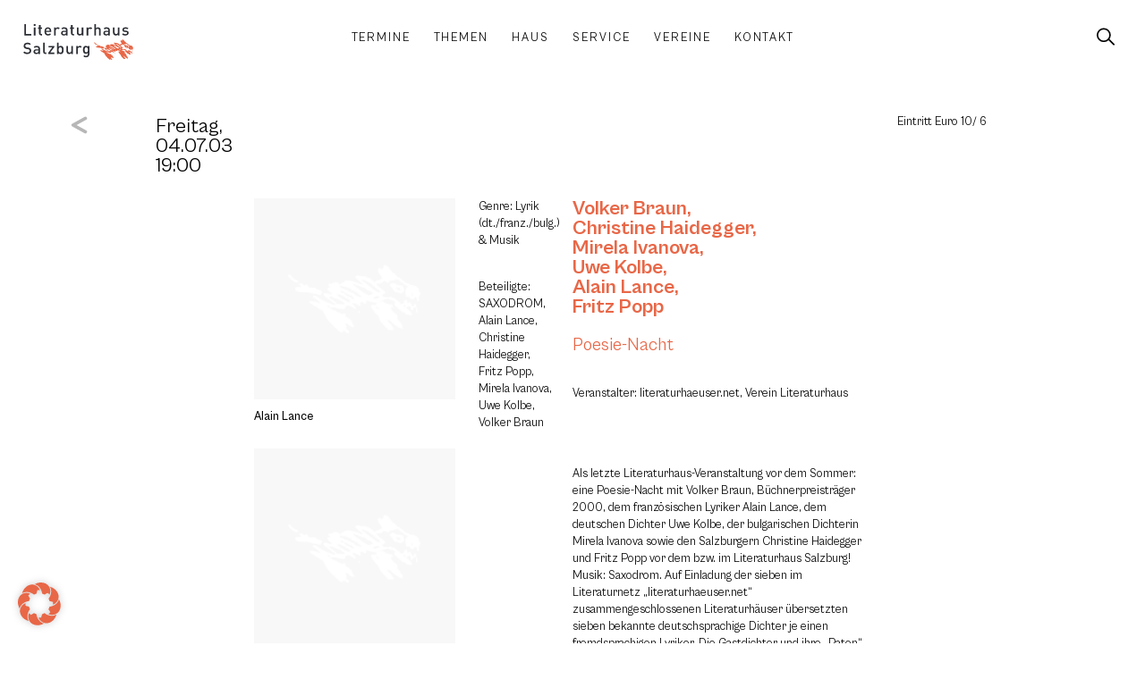

--- FILE ---
content_type: text/html; charset=UTF-8
request_url: https://www.literaturhaus-salzburg.at/veranstaltungen/poesie-nacht/
body_size: 27349
content:
<!doctype html>
<html lang="de" prefix="og: https://ogp.me/ns#">
<head>
	<meta charset="UTF-8">
		<meta name="viewport" content="width=device-width, initial-scale=1">
	
<!-- Suchmaschinen-Optimierung durch Rank Math PRO - https://rankmath.com/ -->
<title>Poesie-Nacht - Literaturhaus Salzburg</title>
<meta name="robots" content="follow, index, max-snippet:-1, max-video-preview:-1, max-image-preview:large"/>
<link rel="canonical" href="https://www.literaturhaus-salzburg.at/veranstaltungen/poesie-nacht/" />
<meta property="og:locale" content="de_DE" />
<meta property="og:type" content="article" />
<meta property="og:title" content="Poesie-Nacht - Literaturhaus Salzburg" />
<meta property="og:description" content="..." />
<meta property="og:url" content="https://www.literaturhaus-salzburg.at/veranstaltungen/poesie-nacht/" />
<meta property="og:site_name" content="Literaturhaus Salzburg" />
<meta name="twitter:card" content="summary_large_image" />
<meta name="twitter:title" content="Poesie-Nacht - Literaturhaus Salzburg" />
<meta name="twitter:description" content="..." />
<!-- /Rank Math WordPress SEO Plugin -->

<link rel="alternate" type="application/rss+xml" title="Literaturhaus Salzburg &raquo; Feed" href="https://www.literaturhaus-salzburg.at/feed/" />
<link rel="alternate" type="application/rss+xml" title="Literaturhaus Salzburg &raquo; Kommentar-Feed" href="https://www.literaturhaus-salzburg.at/comments/feed/" />
<link rel="alternate" title="oEmbed (JSON)" type="application/json+oembed" href="https://www.literaturhaus-salzburg.at/wp-json/oembed/1.0/embed?url=https%3A%2F%2Fwww.literaturhaus-salzburg.at%2Fveranstaltungen%2Fpoesie-nacht%2F" />
<link rel="alternate" title="oEmbed (XML)" type="text/xml+oembed" href="https://www.literaturhaus-salzburg.at/wp-json/oembed/1.0/embed?url=https%3A%2F%2Fwww.literaturhaus-salzburg.at%2Fveranstaltungen%2Fpoesie-nacht%2F&#038;format=xml" />
<style id='wp-img-auto-sizes-contain-inline-css' type='text/css'>
img:is([sizes=auto i],[sizes^="auto," i]){contain-intrinsic-size:3000px 1500px}
/*# sourceURL=wp-img-auto-sizes-contain-inline-css */
</style>
<link rel='stylesheet' id='wp-block-library-css' href='https://www.literaturhaus-salzburg.at/wp-includes/css/dist/block-library/style.min.css?ver=6.9' type='text/css' media='all' />
<style id='global-styles-inline-css' type='text/css'>
:root{--wp--preset--aspect-ratio--square: 1;--wp--preset--aspect-ratio--4-3: 4/3;--wp--preset--aspect-ratio--3-4: 3/4;--wp--preset--aspect-ratio--3-2: 3/2;--wp--preset--aspect-ratio--2-3: 2/3;--wp--preset--aspect-ratio--16-9: 16/9;--wp--preset--aspect-ratio--9-16: 9/16;--wp--preset--color--black: #000000;--wp--preset--color--cyan-bluish-gray: #abb8c3;--wp--preset--color--white: #ffffff;--wp--preset--color--pale-pink: #f78da7;--wp--preset--color--vivid-red: #cf2e2e;--wp--preset--color--luminous-vivid-orange: #ff6900;--wp--preset--color--luminous-vivid-amber: #fcb900;--wp--preset--color--light-green-cyan: #7bdcb5;--wp--preset--color--vivid-green-cyan: #00d084;--wp--preset--color--pale-cyan-blue: #8ed1fc;--wp--preset--color--vivid-cyan-blue: #0693e3;--wp--preset--color--vivid-purple: #9b51e0;--wp--preset--gradient--vivid-cyan-blue-to-vivid-purple: linear-gradient(135deg,rgb(6,147,227) 0%,rgb(155,81,224) 100%);--wp--preset--gradient--light-green-cyan-to-vivid-green-cyan: linear-gradient(135deg,rgb(122,220,180) 0%,rgb(0,208,130) 100%);--wp--preset--gradient--luminous-vivid-amber-to-luminous-vivid-orange: linear-gradient(135deg,rgb(252,185,0) 0%,rgb(255,105,0) 100%);--wp--preset--gradient--luminous-vivid-orange-to-vivid-red: linear-gradient(135deg,rgb(255,105,0) 0%,rgb(207,46,46) 100%);--wp--preset--gradient--very-light-gray-to-cyan-bluish-gray: linear-gradient(135deg,rgb(238,238,238) 0%,rgb(169,184,195) 100%);--wp--preset--gradient--cool-to-warm-spectrum: linear-gradient(135deg,rgb(74,234,220) 0%,rgb(151,120,209) 20%,rgb(207,42,186) 40%,rgb(238,44,130) 60%,rgb(251,105,98) 80%,rgb(254,248,76) 100%);--wp--preset--gradient--blush-light-purple: linear-gradient(135deg,rgb(255,206,236) 0%,rgb(152,150,240) 100%);--wp--preset--gradient--blush-bordeaux: linear-gradient(135deg,rgb(254,205,165) 0%,rgb(254,45,45) 50%,rgb(107,0,62) 100%);--wp--preset--gradient--luminous-dusk: linear-gradient(135deg,rgb(255,203,112) 0%,rgb(199,81,192) 50%,rgb(65,88,208) 100%);--wp--preset--gradient--pale-ocean: linear-gradient(135deg,rgb(255,245,203) 0%,rgb(182,227,212) 50%,rgb(51,167,181) 100%);--wp--preset--gradient--electric-grass: linear-gradient(135deg,rgb(202,248,128) 0%,rgb(113,206,126) 100%);--wp--preset--gradient--midnight: linear-gradient(135deg,rgb(2,3,129) 0%,rgb(40,116,252) 100%);--wp--preset--font-size--small: 13px;--wp--preset--font-size--medium: 20px;--wp--preset--font-size--large: 36px;--wp--preset--font-size--x-large: 42px;--wp--preset--spacing--20: 0.44rem;--wp--preset--spacing--30: 0.67rem;--wp--preset--spacing--40: 1rem;--wp--preset--spacing--50: 1.5rem;--wp--preset--spacing--60: 2.25rem;--wp--preset--spacing--70: 3.38rem;--wp--preset--spacing--80: 5.06rem;--wp--preset--shadow--natural: 6px 6px 9px rgba(0, 0, 0, 0.2);--wp--preset--shadow--deep: 12px 12px 50px rgba(0, 0, 0, 0.4);--wp--preset--shadow--sharp: 6px 6px 0px rgba(0, 0, 0, 0.2);--wp--preset--shadow--outlined: 6px 6px 0px -3px rgb(255, 255, 255), 6px 6px rgb(0, 0, 0);--wp--preset--shadow--crisp: 6px 6px 0px rgb(0, 0, 0);}:where(.is-layout-flex){gap: 0.5em;}:where(.is-layout-grid){gap: 0.5em;}body .is-layout-flex{display: flex;}.is-layout-flex{flex-wrap: wrap;align-items: center;}.is-layout-flex > :is(*, div){margin: 0;}body .is-layout-grid{display: grid;}.is-layout-grid > :is(*, div){margin: 0;}:where(.wp-block-columns.is-layout-flex){gap: 2em;}:where(.wp-block-columns.is-layout-grid){gap: 2em;}:where(.wp-block-post-template.is-layout-flex){gap: 1.25em;}:where(.wp-block-post-template.is-layout-grid){gap: 1.25em;}.has-black-color{color: var(--wp--preset--color--black) !important;}.has-cyan-bluish-gray-color{color: var(--wp--preset--color--cyan-bluish-gray) !important;}.has-white-color{color: var(--wp--preset--color--white) !important;}.has-pale-pink-color{color: var(--wp--preset--color--pale-pink) !important;}.has-vivid-red-color{color: var(--wp--preset--color--vivid-red) !important;}.has-luminous-vivid-orange-color{color: var(--wp--preset--color--luminous-vivid-orange) !important;}.has-luminous-vivid-amber-color{color: var(--wp--preset--color--luminous-vivid-amber) !important;}.has-light-green-cyan-color{color: var(--wp--preset--color--light-green-cyan) !important;}.has-vivid-green-cyan-color{color: var(--wp--preset--color--vivid-green-cyan) !important;}.has-pale-cyan-blue-color{color: var(--wp--preset--color--pale-cyan-blue) !important;}.has-vivid-cyan-blue-color{color: var(--wp--preset--color--vivid-cyan-blue) !important;}.has-vivid-purple-color{color: var(--wp--preset--color--vivid-purple) !important;}.has-black-background-color{background-color: var(--wp--preset--color--black) !important;}.has-cyan-bluish-gray-background-color{background-color: var(--wp--preset--color--cyan-bluish-gray) !important;}.has-white-background-color{background-color: var(--wp--preset--color--white) !important;}.has-pale-pink-background-color{background-color: var(--wp--preset--color--pale-pink) !important;}.has-vivid-red-background-color{background-color: var(--wp--preset--color--vivid-red) !important;}.has-luminous-vivid-orange-background-color{background-color: var(--wp--preset--color--luminous-vivid-orange) !important;}.has-luminous-vivid-amber-background-color{background-color: var(--wp--preset--color--luminous-vivid-amber) !important;}.has-light-green-cyan-background-color{background-color: var(--wp--preset--color--light-green-cyan) !important;}.has-vivid-green-cyan-background-color{background-color: var(--wp--preset--color--vivid-green-cyan) !important;}.has-pale-cyan-blue-background-color{background-color: var(--wp--preset--color--pale-cyan-blue) !important;}.has-vivid-cyan-blue-background-color{background-color: var(--wp--preset--color--vivid-cyan-blue) !important;}.has-vivid-purple-background-color{background-color: var(--wp--preset--color--vivid-purple) !important;}.has-black-border-color{border-color: var(--wp--preset--color--black) !important;}.has-cyan-bluish-gray-border-color{border-color: var(--wp--preset--color--cyan-bluish-gray) !important;}.has-white-border-color{border-color: var(--wp--preset--color--white) !important;}.has-pale-pink-border-color{border-color: var(--wp--preset--color--pale-pink) !important;}.has-vivid-red-border-color{border-color: var(--wp--preset--color--vivid-red) !important;}.has-luminous-vivid-orange-border-color{border-color: var(--wp--preset--color--luminous-vivid-orange) !important;}.has-luminous-vivid-amber-border-color{border-color: var(--wp--preset--color--luminous-vivid-amber) !important;}.has-light-green-cyan-border-color{border-color: var(--wp--preset--color--light-green-cyan) !important;}.has-vivid-green-cyan-border-color{border-color: var(--wp--preset--color--vivid-green-cyan) !important;}.has-pale-cyan-blue-border-color{border-color: var(--wp--preset--color--pale-cyan-blue) !important;}.has-vivid-cyan-blue-border-color{border-color: var(--wp--preset--color--vivid-cyan-blue) !important;}.has-vivid-purple-border-color{border-color: var(--wp--preset--color--vivid-purple) !important;}.has-vivid-cyan-blue-to-vivid-purple-gradient-background{background: var(--wp--preset--gradient--vivid-cyan-blue-to-vivid-purple) !important;}.has-light-green-cyan-to-vivid-green-cyan-gradient-background{background: var(--wp--preset--gradient--light-green-cyan-to-vivid-green-cyan) !important;}.has-luminous-vivid-amber-to-luminous-vivid-orange-gradient-background{background: var(--wp--preset--gradient--luminous-vivid-amber-to-luminous-vivid-orange) !important;}.has-luminous-vivid-orange-to-vivid-red-gradient-background{background: var(--wp--preset--gradient--luminous-vivid-orange-to-vivid-red) !important;}.has-very-light-gray-to-cyan-bluish-gray-gradient-background{background: var(--wp--preset--gradient--very-light-gray-to-cyan-bluish-gray) !important;}.has-cool-to-warm-spectrum-gradient-background{background: var(--wp--preset--gradient--cool-to-warm-spectrum) !important;}.has-blush-light-purple-gradient-background{background: var(--wp--preset--gradient--blush-light-purple) !important;}.has-blush-bordeaux-gradient-background{background: var(--wp--preset--gradient--blush-bordeaux) !important;}.has-luminous-dusk-gradient-background{background: var(--wp--preset--gradient--luminous-dusk) !important;}.has-pale-ocean-gradient-background{background: var(--wp--preset--gradient--pale-ocean) !important;}.has-electric-grass-gradient-background{background: var(--wp--preset--gradient--electric-grass) !important;}.has-midnight-gradient-background{background: var(--wp--preset--gradient--midnight) !important;}.has-small-font-size{font-size: var(--wp--preset--font-size--small) !important;}.has-medium-font-size{font-size: var(--wp--preset--font-size--medium) !important;}.has-large-font-size{font-size: var(--wp--preset--font-size--large) !important;}.has-x-large-font-size{font-size: var(--wp--preset--font-size--x-large) !important;}
/*# sourceURL=global-styles-inline-css */
</style>

<style id='classic-theme-styles-inline-css' type='text/css'>
/*! This file is auto-generated */
.wp-block-button__link{color:#fff;background-color:#32373c;border-radius:9999px;box-shadow:none;text-decoration:none;padding:calc(.667em + 2px) calc(1.333em + 2px);font-size:1.125em}.wp-block-file__button{background:#32373c;color:#fff;text-decoration:none}
/*# sourceURL=/wp-includes/css/classic-themes.min.css */
</style>
<link rel='stylesheet' id='jet-engine-frontend-css' href='https://www.literaturhaus-salzburg.at/wp-content/plugins/jet-engine/assets/css/frontend.css?ver=3.7.7' type='text/css' media='all' />
<style id='dominant-color-styles-inline-css' type='text/css'>
img[data-dominant-color]:not(.has-transparency) { background-color: var(--dominant-color); }
/*# sourceURL=dominant-color-styles-inline-css */
</style>
<link rel='stylesheet' id='literaturhaus-helper-plugin-css' href='https://www.literaturhaus-salzburg.at/wp-content/plugins/literaturhaus-helper-plugin/public/css/literaturhaus-helper.min.css?ver=1.0.1b' type='text/css' media='all' />
<link rel='stylesheet' id='literaturhaus-theme-css' href='https://www.literaturhaus-salzburg.at/wp-content/themes/literaturhaus/style.min.css?ver=1.0.8' type='text/css' media='all' />
<link rel='stylesheet' id='warp3-css' href='https://www.literaturhaus-salzburg.at/wp-content/themes/warp3/style.min.css?ver=1.0.3' type='text/css' media='all' />
<link rel='stylesheet' id='warp3-theme-style-css' href='https://www.literaturhaus-salzburg.at/wp-content/themes/warp3/theme.min.css?ver=1.0.3' type='text/css' media='all' />
<link rel='stylesheet' id='jet-elements-css' href='https://www.literaturhaus-salzburg.at/wp-content/plugins/jet-elements/assets/css/jet-elements.css?ver=2.7.11' type='text/css' media='all' />
<link rel='stylesheet' id='jet-inline-svg-css' href='https://www.literaturhaus-salzburg.at/wp-content/plugins/jet-elements/assets/css/addons/jet-inline-svg.css?ver=2.7.11' type='text/css' media='all' />
<link rel='stylesheet' id='e-animation-fadeInUp-css' href='https://www.literaturhaus-salzburg.at/wp-content/plugins/elementor/assets/lib/animations/styles/fadeInUp.min.css?ver=3.32.4' type='text/css' media='all' />
<link rel='stylesheet' id='elementor-frontend-css' href='https://www.literaturhaus-salzburg.at/wp-content/uploads/elementor/css/custom-frontend.min.css?ver=1764735263' type='text/css' media='all' />
<link rel='stylesheet' id='widget-image-css' href='https://www.literaturhaus-salzburg.at/wp-content/plugins/elementor/assets/css/widget-image.min.css?ver=3.32.4' type='text/css' media='all' />
<link rel='stylesheet' id='widget-social-icons-css' href='https://www.literaturhaus-salzburg.at/wp-content/plugins/elementor/assets/css/widget-social-icons.min.css?ver=3.32.4' type='text/css' media='all' />
<link rel='stylesheet' id='e-apple-webkit-css' href='https://www.literaturhaus-salzburg.at/wp-content/uploads/elementor/css/custom-apple-webkit.min.css?ver=1764735263' type='text/css' media='all' />
<link rel='stylesheet' id='widget-heading-css' href='https://www.literaturhaus-salzburg.at/wp-content/plugins/elementor/assets/css/widget-heading.min.css?ver=3.32.4' type='text/css' media='all' />
<link rel='stylesheet' id='e-animation-fadeIn-css' href='https://www.literaturhaus-salzburg.at/wp-content/plugins/elementor/assets/lib/animations/styles/fadeIn.min.css?ver=3.32.4' type='text/css' media='all' />
<link rel='stylesheet' id='widget-icon-list-css' href='https://www.literaturhaus-salzburg.at/wp-content/uploads/elementor/css/custom-widget-icon-list.min.css?ver=1764735263' type='text/css' media='all' />
<link rel='stylesheet' id='widget-spacer-css' href='https://www.literaturhaus-salzburg.at/wp-content/plugins/elementor/assets/css/widget-spacer.min.css?ver=3.32.4' type='text/css' media='all' />
<link rel='stylesheet' id='widget-divider-css' href='https://www.literaturhaus-salzburg.at/wp-content/plugins/elementor/assets/css/widget-divider.min.css?ver=3.32.4' type='text/css' media='all' />
<link rel='stylesheet' id='widget-form-css' href='https://www.literaturhaus-salzburg.at/wp-content/plugins/elementor-pro/assets/css/widget-form.min.css?ver=3.32.2' type='text/css' media='all' />
<link rel='stylesheet' id='jet-blocks-css' href='https://www.literaturhaus-salzburg.at/wp-content/uploads/elementor/css/custom-jet-blocks.css?ver=1.3.20.1' type='text/css' media='all' />
<link rel='stylesheet' id='elementor-post-4-css' href='https://www.literaturhaus-salzburg.at/wp-content/uploads/elementor/css/post-4.css?ver=1764735263' type='text/css' media='all' />
<link rel='stylesheet' id='filebird-elementor-frontend-css' href='https://www.literaturhaus-salzburg.at/wp-content/plugins/filebird-pro/includes/PageBuilders/Elementor/assets/css/frontend.css?ver=6.4.9' type='text/css' media='all' />
<link rel='stylesheet' id='elementor-post-19-css' href='https://www.literaturhaus-salzburg.at/wp-content/uploads/elementor/css/post-19.css?ver=1764735264' type='text/css' media='all' />
<link rel='stylesheet' id='elementor-post-22-css' href='https://www.literaturhaus-salzburg.at/wp-content/uploads/elementor/css/post-22.css?ver=1764735264' type='text/css' media='all' />
<link rel='stylesheet' id='elementor-post-10269-css' href='https://www.literaturhaus-salzburg.at/wp-content/uploads/elementor/css/post-10269.css?ver=1764735277' type='text/css' media='all' />
<link rel='stylesheet' id='borlabs-cookie-css' href='https://www.literaturhaus-salzburg.at/wp-content/cache/borlabs-cookie/borlabs-cookie_1_de.css?ver=2.3.4-4617' type='text/css' media='all' />
<link rel='stylesheet' id='jquery-chosen-css' href='https://www.literaturhaus-salzburg.at/wp-content/plugins/jet-search/assets/lib/chosen/chosen.min.css?ver=1.8.7' type='text/css' media='all' />
<link rel='stylesheet' id='jet-search-css' href='https://www.literaturhaus-salzburg.at/wp-content/plugins/jet-search/assets/css/jet-search.css?ver=3.5.14' type='text/css' media='all' />
<script type="text/javascript" src="https://www.literaturhaus-salzburg.at/wp-includes/js/jquery/jquery.min.js?ver=3.7.1" id="jquery-core-js"></script>
<script type="text/javascript" src="https://www.literaturhaus-salzburg.at/wp-includes/js/jquery/jquery-migrate.min.js?ver=3.4.1" id="jquery-migrate-js"></script>
<script type="text/javascript" src="https://www.literaturhaus-salzburg.at/wp-content/plugins/literaturhaus-helper-plugin/public/js/literaturhaus-helper.js?ver=1.0.1b" id="literaturhaus-helper-plugin-js"></script>
<script type="text/javascript" id="borlabs-cookie-prioritize-js-extra">
/* <![CDATA[ */
var borlabsCookiePrioritized = {"domain":"www.literaturhaus-salzburg.at","path":"/","version":"1","bots":"1","optInJS":{"statistics":{"matomo":"[base64]"}}};
//# sourceURL=borlabs-cookie-prioritize-js-extra
/* ]]> */
</script>
<script type="text/javascript" src="https://www.literaturhaus-salzburg.at/wp-content/plugins/borlabs-cookie/assets/javascript/borlabs-cookie-prioritize.min.js?ver=2.3.4" id="borlabs-cookie-prioritize-js"></script>
<link rel="https://api.w.org/" href="https://www.literaturhaus-salzburg.at/wp-json/" /><link rel="alternate" title="JSON" type="application/json" href="https://www.literaturhaus-salzburg.at/wp-json/wp/v2/event/4129" /><link rel="EditURI" type="application/rsd+xml" title="RSD" href="https://www.literaturhaus-salzburg.at/xmlrpc.php?rsd" />
<link rel='shortlink' href='https://www.literaturhaus-salzburg.at/?p=4129' />
<meta name="generator" content="dominant-color-images 1.2.0">
<meta name="generator" content="performance-lab 4.0.0; plugins: dominant-color-images, performant-translations, speculation-rules, webp-uploads">
<meta name="generator" content="performant-translations 1.2.0">
<meta name="generator" content="webp-uploads 2.6.0">
<meta name="generator" content="speculation-rules 1.6.0">
<meta name="generator" content="Elementor 3.32.4; features: e_font_icon_svg, additional_custom_breakpoints; settings: css_print_method-external, google_font-enabled, font_display-block">
			<style>
				.e-con.e-parent:nth-of-type(n+4):not(.e-lazyloaded):not(.e-no-lazyload),
				.e-con.e-parent:nth-of-type(n+4):not(.e-lazyloaded):not(.e-no-lazyload) * {
					background-image: none !important;
				}
				@media screen and (max-height: 1024px) {
					.e-con.e-parent:nth-of-type(n+3):not(.e-lazyloaded):not(.e-no-lazyload),
					.e-con.e-parent:nth-of-type(n+3):not(.e-lazyloaded):not(.e-no-lazyload) * {
						background-image: none !important;
					}
				}
				@media screen and (max-height: 640px) {
					.e-con.e-parent:nth-of-type(n+2):not(.e-lazyloaded):not(.e-no-lazyload),
					.e-con.e-parent:nth-of-type(n+2):not(.e-lazyloaded):not(.e-no-lazyload) * {
						background-image: none !important;
					}
				}
			</style>
			<noscript><style>.lazyload[data-src]{display:none !important;}</style></noscript><style>.lazyload{background-image:none !important;}.lazyload:before{background-image:none !important;}</style><link rel="icon" href="https://www.literaturhaus-salzburg.at/wp-content/uploads/favicon-150x150.png" sizes="32x32" />
<link rel="icon" href="https://www.literaturhaus-salzburg.at/wp-content/uploads/favicon-300x300.png" sizes="192x192" />
<link rel="apple-touch-icon" href="https://www.literaturhaus-salzburg.at/wp-content/uploads/favicon-300x300.png" />
<meta name="msapplication-TileImage" content="https://www.literaturhaus-salzburg.at/wp-content/uploads/favicon-300x300.png" />
		</head>
<body class="wp-singular event-template-default single single-event postid-4129 wp-custom-logo wp-theme-warp3 wp-child-theme-literaturhaus elementor-default elementor-kit-4 elementor-page-10269">
<div id="top"></div>
		<header data-elementor-type="header" data-elementor-id="19" class="elementor elementor-19 elementor-location-header" data-elementor-post-type="elementor_library">
			<div class="elementor-element elementor-element-7c0e7f8 lth-header e-con-full e-flex e-con e-parent" data-id="7c0e7f8" data-element_type="container" data-settings="{&quot;background_background&quot;:&quot;gradient&quot;}">
				<div class="elementor-element elementor-element-e9ee5d9 lth-logo elementor-widget__width-initial elementor-widget-mobile__width-initial elementor-widget elementor-widget-jet-inline-svg" data-id="e9ee5d9" data-element_type="widget" data-widget_type="jet-inline-svg.default">
				<div class="elementor-widget-container">
					<div class="elementor-jet-inline-svg jet-elements"><div class="jet-inline-svg__wrapper"><a class="jet-inline-svg jet-inline-svg--custom-width" href="https://www.literaturhaus-salzburg.at" aria-label="SVG link"><div class="jet-inline-svg__inner"><?xml version="1.0" encoding="UTF-8"?>
<svg xmlns="http://www.w3.org/2000/svg" xmlns:xlink="http://www.w3.org/1999/xlink" width="267.402" height="86.422" viewBox="0 0 267.402 86.422">
  <defs>
    <clipPath id="a">
      <path d="M0,65.4H267.4V-21.018H0Z" transform="translate(0 21.018)" fill="none"></path>
    </clipPath>
  </defs>
  <g transform="translate(0 21.018)">
    <g transform="translate(0 -21.018)" clip-path="url(#a)">
      <g class="text text-top" transform="translate(0 44.786)">
        <path d="M14.672,14.874A7.11,7.11,0,0,0,12.46,9.3,8.994,8.994,0,0,0,7.382,7.28L4.29,6.823A6.069,6.069,0,0,1,1.239,5.561,3.235,3.235,0,0,1,.207,3.045C.207.639,1.963-1.195,5.17-1.195a7.985,7.985,0,0,1,5.917,2.1l2.632-2.595A11.316,11.316,0,0,0,5.285-4.78C-.365-4.78-3.8-1.536-3.8,3.2A6.753,6.753,0,0,0-1.816,8.386a9.307,9.307,0,0,0,5.152,2.175l3.207.461A4.7,4.7,0,0,1,9.52,12.165a3.662,3.662,0,0,1,1.069,2.825c0,2.632-2.06,4.161-5.613,4.161a8.967,8.967,0,0,1-6.945-2.6l-2.747,2.714C-2.12,21.9.819,22.851,4.9,22.851c5.687,0,9.77-2.977,9.77-7.977m21.221,7.747V9.685c0-4.391-2.673-6.641-7.977-6.641-3.207,0-5.115.65-6.949,2.784l2.558,2.405c1.069-1.373,2.1-1.871,4.239-1.871C30.778,6.363,32,7.547,32,9.99v1.373H26.884c-4.428,0-6.678,2.327-6.678,5.571A5.95,5.95,0,0,0,21.732,21.1c1.184,1.184,2.788,1.756,5.189,1.756a6.354,6.354,0,0,0,5.152-1.986v1.756ZM32,15.639A3.892,3.892,0,0,1,31.16,18.5a4.632,4.632,0,0,1-3.627,1.106c-2.442,0-3.548-.991-3.548-2.747s1.18-2.788,3.47-2.788H32Zm19.387,6.982V19.3H49.668c-1.562,0-2.1-.765-2.1-2.253V-4.55H43.677V17.28c0,2.862,1.6,5.341,5.3,5.341Zm19.157,0v-3.47H60.852L70.543,6.363V3.271H56.653V6.745h9.083L56.119,19.529v3.092Zm22.668-9.691c0-2.94-.226-6.221-2.175-8.17a6.609,6.609,0,0,0-4.692-1.715A5.988,5.988,0,0,0,81.267,5.22V-4.55h-3.89V22.621h3.816v-2.06a5.946,5.946,0,0,0,5.111,2.29,6.691,6.691,0,0,0,4.733-1.719c1.949-1.945,2.175-5.267,2.175-8.2m-3.89,0c0,3.433-.5,6.447-4.009,6.447s-4.046-3.014-4.046-6.447.535-6.414,4.046-6.414,4.009,2.977,4.009,6.414m26.562,9.691V3.271H111.99V15.063c0,2.977-1.83,4.313-4.009,4.313s-3.89-1.3-3.89-4.313V3.271H100.2V15.639a7.1,7.1,0,0,0,1.945,5.456,6.72,6.72,0,0,0,4.77,1.756,6.937,6.937,0,0,0,5.156-2.175v1.945ZM137.561,4.874a5.989,5.989,0,0,0-4.618-1.83,6.42,6.42,0,0,0-5.152,2.327v-2.1h-3.82v19.35h3.894V10.865c0-2.669,1.756-4.35,3.857-4.35a3.59,3.59,0,0,1,2.9,1.3ZM156.22,22.506V3.271h-3.779V5.335a5.922,5.922,0,0,0-5.074-2.29,6.48,6.48,0,0,0-4.655,1.678c-1.871,1.871-2.175,4.581-2.175,7.862s.3,5.991,2.175,7.862a6.4,6.4,0,0,0,4.618,1.719,5.978,5.978,0,0,0,5-2.212v2.479c0,2.595-1.262,4.922-4.544,4.922a5.432,5.432,0,0,1-4.2-1.719l-2.479,2.484a8.941,8.941,0,0,0,6.83,2.558c5.152,0,8.281-3.437,8.281-8.17m-3.89-9.922c0,3.055-.419,6.069-3.931,6.069s-3.972-3.014-3.972-6.069.461-6.069,3.972-6.069,3.931,3.018,3.931,6.069" transform="translate(4.715 4.78)" fill="#2b2e34"></path>
      </g>
      <g class="text text-bottom" transform="translate(2.405 0.003)">
        <path d="M13.026,20.65v-3.7H-.066V-6.525h-4.12V20.65ZM23.063,1.3H19.169V20.65h3.894Zm0,19.35.115-27.286h-4.12v4.12h4.12Zm0,4.12M39.243,20.65V17.327h-1.6a1.965,1.965,0,0,1-2.134-2.249V4.622h3.738V1.645H35.505v-5.88H31.611v5.88H29.4V4.622h2.212V15.267c0,2.788,1.678,5.382,5.3,5.382ZM61.418,12.1V10.383c0-5.493-3.014-9.309-8.207-9.309-4.959,0-8.2,3.622-8.2,9.881,0,7.368,3.853,9.926,8.7,9.926a9.085,9.085,0,0,0,7.253-3.018l-2.484-2.327a5.777,5.777,0,0,1-4.692,1.986c-3.17,0-4.926-2.1-4.926-5.419Zm-3.857-2.71h-8.7a6.168,6.168,0,0,1,.5-2.636A4.047,4.047,0,0,1,53.21,4.314a4,4,0,0,1,3.82,2.442,6.155,6.155,0,0,1,.53,2.636M82.063,2.9a5.983,5.983,0,0,0-4.618-1.83A6.426,6.426,0,0,0,72.293,3.4V1.3H68.478V20.65h3.894V8.894c0-2.669,1.756-4.35,3.853-4.35a3.579,3.579,0,0,1,2.9,1.3ZM100.994,20.65V7.714c0-4.391-2.673-6.641-7.977-6.641-3.207,0-5.115.646-6.945,2.784l2.558,2.405c1.069-1.373,2.1-1.871,4.235-1.871,3.014,0,4.235,1.184,4.235,3.627V9.392H91.985c-4.424,0-6.678,2.327-6.678,5.571a5.95,5.95,0,0,0,1.525,4.161c1.184,1.18,2.788,1.756,5.193,1.756a6.378,6.378,0,0,0,5.152-1.986V20.65ZM97.1,13.664a3.9,3.9,0,0,1-.839,2.866,4.632,4.632,0,0,1-3.627,1.106c-2.442,0-3.548-1-3.548-2.751S90.27,12.1,92.56,12.1H97.1Zm19.885,6.986V17.327h-1.6a1.966,1.966,0,0,1-2.138-2.249V4.622h3.742V1.645h-3.742v-5.88h-3.89v5.88h-2.216V4.622h2.216V15.267c0,2.788,1.678,5.382,5.3,5.382Zm22.364,0V1.3h-3.894V13.092c0,2.977-1.83,4.313-4,4.313s-3.894-1.3-3.894-4.313V1.3h-3.894V13.664a7.1,7.1,0,0,0,1.949,5.46,6.706,6.706,0,0,0,4.77,1.756,6.934,6.934,0,0,0,5.152-2.175V20.65ZM161.026,2.9a5.983,5.983,0,0,0-4.618-1.83A6.426,6.426,0,0,0,151.256,3.4V1.3H147.44V20.65h3.89V8.894c0-2.669,1.756-4.35,3.857-4.35a3.578,3.578,0,0,1,2.9,1.3ZM181.708,20.65V8.171c0-4.2-2.4-7.1-6.715-7.1a6.649,6.649,0,0,0-5,2.175V-6.525H166.1V20.65h3.894V8.779c0-2.9,1.756-4.235,3.931-4.235s3.894,1.3,3.894,4.235V20.65Zm22.138,0V7.714c0-4.391-2.673-6.641-7.977-6.641-3.207,0-5.115.646-6.945,2.784l2.553,2.405c1.069-1.373,2.1-1.871,4.239-1.871,3.014,0,4.235,1.184,4.235,3.627V9.392h-5.115c-4.424,0-6.678,2.327-6.678,5.571a5.95,5.95,0,0,0,1.525,4.161c1.184,1.18,2.788,1.756,5.193,1.756a6.378,6.378,0,0,0,5.152-1.986V20.65Zm-3.894-6.986a3.9,3.9,0,0,1-.839,2.866,4.632,4.632,0,0,1-3.627,1.106c-2.442,0-3.548-1-3.548-2.751s1.184-2.784,3.47-2.784h4.544Zm27.286,6.986V1.3h-3.89V13.092c0,2.977-1.834,4.313-4.009,4.313s-3.894-1.3-3.894-4.313V1.3h-3.89V13.664a7.108,7.108,0,0,0,1.945,5.46,6.713,6.713,0,0,0,4.77,1.756,6.928,6.928,0,0,0,5.152-2.175V20.65Zm22.405-5.917c0-3.433-2.138-5.152-5.765-5.456l-3.051-.267c-2.064-.189-2.673-1.069-2.673-2.212,0-1.451,1.184-2.484,3.511-2.484a7.3,7.3,0,0,1,4.77,1.414l2.442-2.479c-1.793-1.567-4.276-2.175-7.175-2.175-4.046,0-7.29,2.134-7.29,5.913,0,3.4,2.1,5.037,5.728,5.345l3.088.267c1.871.152,2.595.991,2.595,2.286,0,1.834-1.867,2.673-4.235,2.673a7.511,7.511,0,0,1-5.571-2.023l-2.558,2.558c2.29,2.253,4.963,2.788,8.129,2.788,4.618,0,8.055-2.1,8.055-6.147" transform="translate(4.186 6.636)" fill="#2b2e34"></path>
      </g>
      <g class="sign" transform="translate(172.264 37.176)">
        <path d="M26.361,16.072l.535.1-.008.391Zm45.258-.551c-2.562-1.192-3.849-.942-4.128-1.435-1.155-2.039-2.36-3.03-3.343-4.535l.674-1.044a7.27,7.27,0,0,1,1.941-.748,15.976,15.976,0,0,0,3.561,1.468,27.936,27.936,0,0,1,3.314.5c1.1.617.966,3.269,1.061,4.634.037.559-1.139.312-1.275.465-.481.481-1.1,1.028-1.805.7M71.065,11.6c-.625-.271-.974.164-1.657-.263-.806.366.563,1.275,1.073,1.562a1.874,1.874,0,0,0,1.394-.012c.111-.082-.477-1.139-.81-1.287m4.243,13.52c-.452.037-.872-.81-1.221-.909,0,0,1.727-.411,1.254.115,0,0-.148,1.11-.033.794M56.332,26.488l-1.25-.3-.259-.7-.271-.876,1.114,1.3.67.173ZM28.824,20.5a19.082,19.082,0,0,0,2.537,1.686c.206.115.535.691.37.921a31.037,31.037,0,0,1-5.822-.354,1.782,1.782,0,0,0,.218-1.172c-.173-.086-.317.354-.826.066s-.082-.358-.592-.646-.424-.226-.876-.189c-.321-.436.3-.6-.21-.892s-.452.267-.962-.021c-.4-.226-.707-1.188-1.69-1.493-.09-.156,1.168-.613,1.168-.613,2.208.97,6.172,2.418,6.686,2.706m23.195-5.177c-.448,1.1-1.9.991-2.9,1.456L46.838,15.5A94.036,94.036,0,0,1,38.15,9.128c.14-.263,1.147-.2,1.147-.2.156.382.078.419.617.6.341.111.876.045,1.131.189A18.734,18.734,0,0,0,43,10.55c.88.362,2.849,1.011,3.359,1.3s1.571,1.192,2.085,1.48,1.4.477,1.908.765,1.414,1.057,1.669,1.229m5.086-1.365c.21.2.033.37.222.555-.362-.09-.526-.053-.7.185a5.655,5.655,0,0,1-1.871-.736c-.51-.288-6.974-5.226-10.333-7.94.14-.267.53-.436,1.04-.152s2.706,1,3.215,1.287a89.878,89.878,0,0,1,8.429,6.8M62.488-4.367c-.514-.288-1.25-.44-1.953-.8-.2.243-.526.317-.835.8s.247.917-.062,1.4a2.768,2.768,0,0,1-1.044.863c-.35-.214-.962-.559-1.641-.921a3.076,3.076,0,0,0-1.246.974c-.308.477.341,1.131.033,1.608-.321.5,1.805,2.874,2.636,4.038a1.426,1.426,0,0,1-.136,1.254c-.214.563-1.834.317-1.472,1,.012.025-2.7.3-3.277,1.472-.835-.74-2.582-2.549-3.092-2.837s-1.155-.189-1.83-.44-1.431-.962-2.118-1.086a7.677,7.677,0,0,0-1.723.189A6.184,6.184,0,0,1,41.92,2.4a4.715,4.715,0,0,1-1.649.1l-.929,1.451c1.916,1.9,4,3.429,5.794,5.255-3.7-1.2-8.9-4-12.878-2.784-.132.473-2.035,1.036-2.57,1.6-.37.041-.888,1.077-1.562.8.09-1.834-2.356-.72-2.669-1.85-.785.308-1.673.921-2.648,1.353-.1.576-1.225.033-1.628-.173a8.053,8.053,0,0,0-1.168,1.628,11.674,11.674,0,0,0,1.509,1.081c-.711.247-1.464.584-2.187.777.025,1.731,2.348,3.289,3.413,3.828a1.691,1.691,0,0,1-2.381-.066,18.613,18.613,0,0,0-3.433-.23c-.551,1.6.646,2.327,1.678,3.5l.658-.148c.576,1.591,2.471,1.283,2.907,2.743,1.172,1.049,2.068,1.32,2.34,1.246l.81.654c-1.468.917-2.163.058-3.466-.51a36.966,36.966,0,0,1-10-5.263c-1.484-.67-2.1-.382-2.081-.629a2.3,2.3,0,0,0-.732,1.48,8.568,8.568,0,0,1,2.081,1.18c.613.345,3.713,3.043,2.9,3.072-.251.021-.206-.09-.715-.378a18.823,18.823,0,0,0-6.3-1.271c-.847,1.571,1.151,2.36,1.933,2.829,3.622,2.167,4.474,3.035,7.224,4.317,1.513,2.792,2.257,5.21,4.128,7.175.567.58,4.733,5.111,5.247,5.4s2.578,2.492,3.088,2.78.942.267,1.443.51c.321-.436.909-.942.913-1.365,1.649.09,2.43,2.644,4.309,1.106-.263-.2.185-.757-.234-1.188a14.284,14.284,0,0,1-2.118-2.187,1.492,1.492,0,0,0-.345-2.422c-.074-.3.025-.588.329-.5a1.6,1.6,0,0,1,1.114.222c.514.288,1.8,1.534,2.315,1.822.715.4,1.525.983,2.529-.045-.189-.942-1.09-1.711-1.18-2.118a18.219,18.219,0,0,1-.358-2,12.846,12.846,0,0,1-2.627-2.27c-3.659-1.324-1.192-2.389-2.467-2.989-1.657-.781-1.39.4-1.678.473-1.723-.72-4.47-2.171-4.983-2.459a1.524,1.524,0,0,0-1.168-.238l-2.775-1.55c3.265-1.357,5.7.818,8.659.822.214-.012,1.53.325,1.838-.156s.144-1.09.448-1.571a2.367,2.367,0,0,1,2.13-.835c1.657.181,3.627,2.266,5.481,2.422.238-1.789-1.694-2.981-2.738-3.976,1.571-.629,2.751.452,3.919,1.073,1.431.806,1.826.469,2.039.859.09-1.229.374-1.484-.317-2.607a2.4,2.4,0,0,1,2.085-.28c.51.288.062.555.572.843.666.374,1.727-.3,1.924-.613.308-.481-.707-.835.177-1.155a3.53,3.53,0,0,1,1,.021,16.959,16.959,0,0,0,5.81,1.283c.041.247-.473,1.291-.835,1.345-.9.14-2.385-.419-3,.539-.859,1.34,3.294,5.469,3.618,6.394,1.657.711,2.34,3.277,2.808,4.7,1.933,2.076,5.378,6.1,5.892,6.39a6.473,6.473,0,0,0,4.136-.156c-.07-.387-.238-.555.173-.7a21.322,21.322,0,0,1-2.9-4.03c-.189-.3-1.9-.8-1.653-1.9a6.463,6.463,0,0,0,1.049-.062A53.37,53.37,0,0,0,71.3,40.468a6,6,0,0,0,2.808.395c-1.11-.884-.074-2.973-1.805-3.828a3.819,3.819,0,0,1-.358-1.234c-2.261-1.6-2.245-3.446-2.2-3.516.8-1.246-1.772-2.693-1.92-2.841-1.02-1.065-2.089-1.789-2.747-3.59a3.372,3.372,0,0,1,1.567-.312l.177-.72a2.166,2.166,0,0,1-.892-1.386,26.847,26.847,0,0,1-4.3-.925l-2.179-1.472-2.619.156,2.471-.654c1.365-.436,2.455-1.061,3.906-.991a7.618,7.618,0,0,1,1.8.662c.826.3,1.719.461,2,.617.51.288.724.691,1.1.892.062.267-.317.354-.621.831s.127,1.34.477,1.6c1.822,1.447,4.638,4.531,5.148,4.819s1.476.308,1.986.6.062.555.572.843,4.511,1.332,4.65.785c.44-1.711-1.332-2.817-2.775-4.5l-1.262-.761c.4-.206,1.546-1.114,1.933-1.357l.761.641c.946,1.283-.284,1.846.588,2.167a3.463,3.463,0,0,0,1.4.185c-.259-1.2,1-1.69,1.9-2.072.144,1.336.243,2.253.271,3.631.3.049.761.275,1.016.033.3-.288.016-1.2.193-1.472.045-.074-1.39-3.1-.974-4.4a3.49,3.49,0,0,0-1.628-.345,1.7,1.7,0,0,0-.049,1.345c-.255.025-.378.214-.637.3-.822.695-.678-1.776-1.62-2.056-.09-.132-.366-.843-.477-.962-.641-.181-1.488.625-1.875.732-.09-.539-.021-1.9-.535-2.183a2.032,2.032,0,0,0-1.99.691c-.308.481.173.872-.136,1.349s-2.2,1.028-2.344.485c-.2-.757-4.067-3.384-4.235-3.923-.09-.292-.654-.033-1.024-.111a4.479,4.479,0,0,1-1.217-.724c-.127-.07-1.719-.173-1.9.633-1.287-.909-2.331.1-3.532-.576a5.281,5.281,0,0,1-1.419-1.312,8.108,8.108,0,0,0,2.2-1.262,1.163,1.163,0,0,0,.111-1.164c-1.789-1.6-4.252-3.236-5.909-4.942l-.14-.683c.72-.28,2.274.025,2.993-.226.641-.214,1.254-1.036,1.949-1.472.366-.23.732-.09,1.188-.263.025.234-.148.436.366.724a6.1,6.1,0,0,0,2.66.387c.288-.424,0-.847.206-1.188.588-.012,4.26-.535,4.507-.917.308-.481.921-.136,1.435.152A7.733,7.733,0,0,1,72.43,7.738l.678-.148a5.616,5.616,0,0,1,1.6,1.579c.765.3,1.641.851,2.327,1.147-.107.111.066.308-.243.785s-.222-.514-.53-.037.1.707-.206,1.188-.226-.518-.535-.041c-.411.65.012,5.354.654,5.711.51.288,1.719-.074,2.233.214s.123,1.11.633,1.4.35-.325.859-.037-.041.5.21.625c.7-.152,1.353-.238,1.657-.72l.732-1.139c.366-.362.37.3.884.584.345.193.477,1.254.485,1.258-.016.008.029.572.045.851l.707.395c.366-.078.444-.407.769-.292a15.532,15.532,0,0,1-.012-2.874,27.8,27.8,0,0,1,1.291-2.64c-1.283-1.1-1.312-2.484-1.554-3.721-.14-.156-.066-.123-.58-.411s-.592-1.151-1.188-1.188a3.439,3.439,0,0,1-1.76-.728c-.51-.288-2.15.095-2.66-.193s.144-.44-.37-.728-2.089-.654-2.6-.942A44.862,44.862,0,0,1,71.83,4.341c-.97-.872-3.3-1.229-3.178-2.821-2.9-.625-4.067-4.708-6.164-5.888M44.1,17.717a7.916,7.916,0,0,0-.872.432c-.884-.477-2.467-.917-2.981-1.2s-.617-.909-1.024-1.135c-2.78-1.3-3.1-1.2-3.158-1.46-2.22-.736-1.846-1.431-2.767-1.624-.6-.144-.839.169-1.353-.115s.021-.337-.489-.625-.962.025-1.476-.263A18.9,18.9,0,0,1,28.3,10.139c1.887-.123,1.846.452,2.233.555,1.591-.543,5.707,1.727,6.016,1.9.51.284-.041.5.469.785a1.554,1.554,0,0,0,1.234.177c1.768,1.25,1.871,1.345,2.261,1.271A18.1,18.1,0,0,0,44.1,17.717M30.144,13.683,31.933,15a3.76,3.76,0,0,1-2.044-.181c-.51-.284-.547-1.937.255-1.139m6.065,4.453c-.51-.288-1.114-.255-1.624-.543s-.456-.366-.966-.654A4.556,4.556,0,0,0,31.8,15.653c-.152-.267.321-.6.321-.6,1.209.456,3.762,2.089,4.046,2.187.259,0,.341-.238.851.049s.062.555.576.843a10.4,10.4,0,0,1,1.3.917,1.8,1.8,0,0,1-1.8-.152c-.51-.288-.374-.469-.884-.757m-2.245,1.081c.514.288,1.012.831,1.62,1.246a1.387,1.387,0,0,1-.111,1.123c-1.061.35-2.525-1.065-3.109-1.18-1.024-.2-.456-.424-.97-.711s-.933.041-1.291-.3c-.078-.736-2.944-1.673-2.845-2.738a1.252,1.252,0,0,0,.555-.345c1.612.621,3.491,1.419,4,1.706s.572.839,1.081,1.127.559-.21,1.069.078M21,24.44l.465,1.188c-.333-.111-.744-.6-1.164-.535-.136-.378-.526-.65-.67-.859A6.135,6.135,0,0,0,21,24.44m59.21-8.725.51,0,.082,1.172-.567,0ZM56.978,18.194a6.005,6.005,0,0,0-1.172.424c-.917.452-2.212.876-2.8.547-.173-.1-.1-.452-.189-.715.53-.14,1.221-.493,1.645-.654s.9-.173,1.312-.333ZM-8.453,1.981a3.393,3.393,0,0,0,.382,1.834A13.14,13.14,0,0,0-4.65,6.895c.461.259,2.747,1.5,3.577.173A4.31,4.31,0,0,0-2.294,5.616c-.514-.288-1.345.037-1.678-.424-.407-.563-2.841-2.233-2.845-3.162,0-.559-1.02-.041-1.636-.049m23.1,11.007a3.072,3.072,0,0,1,1.365,2.056c-.337-.107-.559.2-.748.728-.8,2.257-3.055-.23-5.082.2a28.464,28.464,0,0,0-5.169-1.25c-1.965-.029-3.951-.086-5.469-.2a6.232,6.232,0,0,1-2.2-.769c-.436-.247-1.377-1.328-.839-2.167.567-.88,1.678-.892,2.812-.752.329,0,.8-.058,1.18-.049a7.432,7.432,0,0,1-.465-1l-1-.366a1.518,1.518,0,0,0,.321-.962C-.131,8.527.844,8,1.407,8.313c.514.288-.082.752.514.711.946-.058.814.543,1.176.489.259-.041,1.09.3.888-.666a3.156,3.156,0,0,1,1.172-.086,8.444,8.444,0,0,1,.732,1.982c.444,0,3.639.736,4.494.243a10.47,10.47,0,0,0,2.578,1.76c.489.214,1.18-.045,1.69.243M42.989,28.482a5.987,5.987,0,0,0-1.114-.3c.037.424-.214.8-.1,1.16l1.081.3Z" transform="translate(8.471 5.165)" fill="#e86747"></path>
      </g>
    </g>
  </g>
</svg>
</div></a></div></div>				</div>
				</div>
				<div class="elementor-element elementor-element-a7df492 jet-nav-align-center lth-primary-nav elementor-widget-mobile__width-auto elementor-widget elementor-widget-jet-nav-menu" data-id="a7df492" data-element_type="widget" data-widget_type="jet-nav-menu.default">
				<div class="elementor-widget-container">
					<nav class="jet-nav-wrap m-layout-mobile jet-mobile-menu jet-mobile-menu--right-side" data-mobile-trigger-device="mobile" data-mobile-layout="right-side">
<div class="jet-nav__mobile-trigger jet-nav-mobile-trigger-align-right">
	<span class="jet-nav__mobile-trigger-open jet-blocks-icon"><svg xmlns="http://www.w3.org/2000/svg" width="42" height="28" viewBox="0 0 42 28"><g transform="translate(-368.934 -21)"><path d="M40,1H0A1,1,0,0,1-1,0,1,1,0,0,1,0-1H40a1,1,0,0,1,1,1A1,1,0,0,1,40,1Z" transform="translate(369.933 22)"></path><path d="M40,1H0A1,1,0,0,1-1,0,1,1,0,0,1,0-1H40a1,1,0,0,1,1,1A1,1,0,0,1,40,1Z" transform="translate(369.933 35)"></path><path d="M40,1H0A1,1,0,0,1-1,0,1,1,0,0,1,0-1H40a1,1,0,0,1,1,1A1,1,0,0,1,40,1Z" transform="translate(369.933 48)"></path></g></svg></span>	<span class="jet-nav__mobile-trigger-close jet-blocks-icon"><svg xmlns="http://www.w3.org/2000/svg" width="29" height="28.5" viewBox="0 0 29 28.5"><g transform="translate(18644.5 8792)"><path d="M0,27a1,1,0,0,1-.72-.306A1,1,0,0,1-.694,25.28l27-26a1,1,0,0,1,1.414.027A1,1,0,0,1,27.694.72l-27,26A1,1,0,0,1,0,27Z" transform="translate(-18643.5 -8790.5)"></path><path d="M27,27a1,1,0,0,1-.694-.28l-27-26A1,1,0,0,1-.72-.694,1,1,0,0,1,.694-.72l27,26A1,1,0,0,1,27,27Z" transform="translate(-18643.5 -8791)"></path></g></svg></span></div><div class="menu-literaturhaus-hauptnavigation-container"><div class="jet-nav m-layout-mobile jet-nav--horizontal"><div class="menu-item menu-item-type-post_type menu-item-object-page menu-item-has-children jet-nav__item-94 jet-nav__item"><a href="https://www.literaturhaus-salzburg.at/salzburg-veranstaltungen-termine/" class="menu-item-link menu-item-link-depth-0 menu-item-link-top"><span class="jet-nav-link-text">Termine</span></a>
<div  class="jet-nav__sub jet-nav-depth-0">
	<div class="menu-item menu-item-type-post_type menu-item-object-page jet-nav__item-13291 jet-nav__item jet-nav-item-sub"><a href="https://www.literaturhaus-salzburg.at/service/karten/" class="menu-item-link menu-item-link-depth-1 menu-item-link-sub"><span class="jet-nav-link-text">Karten</span></a></div>
	<div class="menu-item menu-item-type-post_type menu-item-object-page jet-nav__item-13292 jet-nav__item jet-nav-item-sub"><a href="https://www.literaturhaus-salzburg.at/service/authoren-archiv/" class="menu-item-link menu-item-link-depth-1 menu-item-link-sub"><span class="jet-nav-link-text">Autoren-Archiv</span></a></div>
	<div class="menu-item menu-item-type-post_type menu-item-object-page jet-nav__item-10268 jet-nav__item jet-nav-item-sub"><a href="https://www.literaturhaus-salzburg.at/salzburg-veranstaltungen-termine/vergangene-termine/" class="menu-item-link menu-item-link-depth-1 menu-item-link-sub"><span class="jet-nav-link-text">Vergangene Termine</span></a></div>
</div>
</div>
<div class="menu-item menu-item-type-post_type menu-item-object-page menu-item-has-children jet-nav__item-95 jet-nav__item"><a href="https://www.literaturhaus-salzburg.at/themen-salzburg-events/" class="menu-item-link menu-item-link-depth-0 menu-item-link-top"><span class="jet-nav-link-text">Themen</span></a>
<div  class="jet-nav__sub jet-nav-depth-0">
	<div class="menu-item menu-item-type-post_type menu-item-object-page jet-nav__item-14307 jet-nav__item jet-nav-item-sub"><a href="https://www.literaturhaus-salzburg.at/themen-salzburg-events/junges-literaturhaus/" class="menu-item-link menu-item-link-depth-1 menu-item-link-sub"><span class="jet-nav-link-text">Junges Literaturhaus</span></a></div>
	<div class="menu-item menu-item-type-post_type menu-item-object-page jet-nav__item-15031 jet-nav__item jet-nav-item-sub"><a href="https://www.literaturhaus-salzburg.at/themen-salzburg-events/ausstellungen/" class="menu-item-link menu-item-link-depth-1 menu-item-link-sub"><span class="jet-nav-link-text">Ausstellungen</span></a></div>
	<div class="menu-item menu-item-type-post_type menu-item-object-page jet-nav__item-15032 jet-nav__item jet-nav-item-sub"><a href="https://www.literaturhaus-salzburg.at/themen-salzburg-events/schreibwerkstaette/" class="menu-item-link menu-item-link-depth-1 menu-item-link-sub"><span class="jet-nav-link-text">Schreibwerkstätten</span></a></div>
	<div class="menu-item menu-item-type-post_type menu-item-object-page jet-nav__item-15034 jet-nav__item jet-nav-item-sub"><a href="https://www.literaturhaus-salzburg.at/themen-salzburg-events/lesen-lassen/" class="menu-item-link menu-item-link-depth-1 menu-item-link-sub"><span class="jet-nav-link-text">lesen lassen</span></a></div>
	<div class="menu-item menu-item-type-post_type menu-item-object-page jet-nav__item-10293 jet-nav__item jet-nav-item-sub"><a href="https://www.literaturhaus-salzburg.at/themen-salzburg-events/europa-der-muttersprachen/" class="menu-item-link menu-item-link-depth-1 menu-item-link-sub"><span class="jet-nav-link-text">Europa der Muttersprachen</span></a></div>
	<div class="menu-item menu-item-type-post_type menu-item-object-page jet-nav__item-10294 jet-nav__item jet-nav-item-sub"><a href="https://www.literaturhaus-salzburg.at/themen-salzburg-events/krimifest/" class="menu-item-link menu-item-link-depth-1 menu-item-link-sub"><span class="jet-nav-link-text">Krimifest</span></a></div>
	<div class="menu-item menu-item-type-post_type menu-item-object-page jet-nav__item-10295 jet-nav__item jet-nav-item-sub"><a href="https://www.literaturhaus-salzburg.at/themen-salzburg-events/fruehlingsfest/" class="menu-item-link menu-item-link-depth-1 menu-item-link-sub"><span class="jet-nav-link-text">Frühlingsfest</span></a></div>
	<div class="menu-item menu-item-type-post_type menu-item-object-page jet-nav__item-10296 jet-nav__item jet-nav-item-sub"><a href="https://www.literaturhaus-salzburg.at/themen-salzburg-events/literaturhaus-videos/" class="menu-item-link menu-item-link-depth-1 menu-item-link-sub"><span class="jet-nav-link-text">Literaturhaus Videos</span></a></div>
	<div class="menu-item menu-item-type-post_type menu-item-object-page jet-nav__item-10297 jet-nav__item jet-nav-item-sub"><a href="https://www.literaturhaus-salzburg.at/themen-salzburg-events/radio-literaturhaus/" class="menu-item-link menu-item-link-depth-1 menu-item-link-sub"><span class="jet-nav-link-text">Radio Literaturhaus</span></a></div>
	<div class="menu-item menu-item-type-post_type menu-item-object-page jet-nav__item-10299 jet-nav__item jet-nav-item-sub"><a href="https://www.literaturhaus-salzburg.at/themen-salzburg-events/hoerspiel/" class="menu-item-link menu-item-link-depth-1 menu-item-link-sub"><span class="jet-nav-link-text">Hörspiel</span></a></div>
	<div class="menu-item menu-item-type-post_type menu-item-object-page jet-nav__item-10300 jet-nav__item jet-nav-item-sub"><a href="https://www.literaturhaus-salzburg.at/themen-salzburg-events/literadtour/" class="menu-item-link menu-item-link-depth-1 menu-item-link-sub"><span class="jet-nav-link-text">LiteRADtour</span></a></div>
	<div class="menu-item menu-item-type-post_type menu-item-object-page jet-nav__item-15029 jet-nav__item jet-nav-item-sub"><a href="https://www.literaturhaus-salzburg.at/themen-salzburg-events/u20-poetry-slam/" class="menu-item-link menu-item-link-depth-1 menu-item-link-sub"><span class="jet-nav-link-text">U20 Poetry Slam</span></a></div>
	<div class="menu-item menu-item-type-post_type menu-item-object-page jet-nav__item-15028 jet-nav__item jet-nav-item-sub"><a href="https://www.literaturhaus-salzburg.at/themen-salzburg-events/literaturfahrten/" class="menu-item-link menu-item-link-depth-1 menu-item-link-sub"><span class="jet-nav-link-text">Literaturfahrten</span></a></div>
	<div class="menu-item menu-item-type-post_type menu-item-object-page jet-nav__item-15033 jet-nav__item jet-nav-item-sub"><a href="https://www.literaturhaus-salzburg.at/themen-salzburg-events/filmclub/" class="menu-item-link menu-item-link-depth-1 menu-item-link-sub"><span class="jet-nav-link-text">Filmclub​</span></a></div>
	<div class="menu-item menu-item-type-post_type menu-item-object-page jet-nav__item-10298 jet-nav__item jet-nav-item-sub"><a href="https://www.literaturhaus-salzburg.at/themen-salzburg-events/salzburger-buecherverbrennung-1938-heute/" class="menu-item-link menu-item-link-depth-1 menu-item-link-sub"><span class="jet-nav-link-text">Salzburger Bücherverbrennung 1938 : heute</span></a></div>
	<div class="menu-item menu-item-type-post_type menu-item-object-page jet-nav__item-15883 jet-nav__item jet-nav-item-sub"><a href="https://www.literaturhaus-salzburg.at/themen-salzburg-events/stefan-zweig-poetikvorlesungen/" class="menu-item-link menu-item-link-depth-1 menu-item-link-sub"><span class="jet-nav-link-text">Stefan-Zweig-Poetikvorlesungen</span></a></div>
	<div class="menu-item menu-item-type-post_type menu-item-object-page jet-nav__item-17708 jet-nav__item jet-nav-item-sub"><a href="https://www.literaturhaus-salzburg.at/themen-salzburg-events/bloomsday/" class="menu-item-link menu-item-link-depth-1 menu-item-link-sub"><span class="jet-nav-link-text">Bloomsday</span></a></div>
	<div class="menu-item menu-item-type-post_type menu-item-object-page jet-nav__item-17707 jet-nav__item jet-nav-item-sub"><a href="https://www.literaturhaus-salzburg.at/themen-salzburg-events/science-meets-fiction/" class="menu-item-link menu-item-link-depth-1 menu-item-link-sub"><span class="jet-nav-link-text">Science Meets Fiction</span></a></div>
</div>
</div>
<div class="menu-item menu-item-type-post_type menu-item-object-page menu-item-has-children jet-nav__item-96 jet-nav__item"><a href="https://www.literaturhaus-salzburg.at/haus-kulturprogramm-salzburg/" class="menu-item-link menu-item-link-depth-0 menu-item-link-top"><span class="jet-nav-link-text">Haus</span></a>
<div  class="jet-nav__sub jet-nav-depth-0">
	<div class="menu-item menu-item-type-post_type menu-item-object-page jet-nav__item-589 jet-nav__item jet-nav-item-sub"><a href="https://www.literaturhaus-salzburg.at/haus-kulturprogramm-salzburg/geschichte/" class="menu-item-link menu-item-link-depth-1 menu-item-link-sub"><span class="jet-nav-link-text">Geschichte</span></a></div>
	<div class="menu-item menu-item-type-post_type menu-item-object-page jet-nav__item-590 jet-nav__item jet-nav-item-sub"><a href="https://www.literaturhaus-salzburg.at/haus-kulturprogramm-salzburg/vereine/" class="menu-item-link menu-item-link-depth-1 menu-item-link-sub"><span class="jet-nav-link-text">Vereine</span></a></div>
	<div class="menu-item menu-item-type-post_type menu-item-object-page jet-nav__item-591 jet-nav__item jet-nav-item-sub"><a href="https://www.literaturhaus-salzburg.at/haus-kulturprogramm-salzburg/vermietung/" class="menu-item-link menu-item-link-depth-1 menu-item-link-sub"><span class="jet-nav-link-text">Vermietung</span></a></div>
	<div class="menu-item menu-item-type-post_type menu-item-object-page jet-nav__item-1260 jet-nav__item jet-nav-item-sub"><a href="https://www.literaturhaus-salzburg.at/haus-kulturprogramm-salzburg/netzwerk/" class="menu-item-link menu-item-link-depth-1 menu-item-link-sub"><span class="jet-nav-link-text">Netzwerk</span></a></div>
</div>
</div>
<div class="menu-item menu-item-type-post_type menu-item-object-page menu-item-has-children jet-nav__item-97 jet-nav__item"><a href="https://www.literaturhaus-salzburg.at/service/" class="menu-item-link menu-item-link-depth-0 menu-item-link-top"><span class="jet-nav-link-text">Service</span></a>
<div  class="jet-nav__sub jet-nav-depth-0">
	<div class="menu-item menu-item-type-post_type menu-item-object-page jet-nav__item-593 jet-nav__item jet-nav-item-sub"><a href="https://www.literaturhaus-salzburg.at/service/karten/" class="menu-item-link menu-item-link-depth-1 menu-item-link-sub"><span class="jet-nav-link-text">Karten</span></a></div>
	<div class="menu-item menu-item-type-post_type menu-item-object-page jet-nav__item-594 jet-nav__item jet-nav-item-sub"><a href="https://www.literaturhaus-salzburg.at/service/programmheft/" class="menu-item-link menu-item-link-depth-1 menu-item-link-sub"><span class="jet-nav-link-text">Programmheft</span></a></div>
	<div class="menu-item menu-item-type-post_type menu-item-object-page jet-nav__item-595 jet-nav__item jet-nav-item-sub"><a href="https://www.literaturhaus-salzburg.at/service/partner-freunde/" class="menu-item-link menu-item-link-depth-1 menu-item-link-sub"><span class="jet-nav-link-text">Partner &amp; Freunde</span></a></div>
	<div class="menu-item menu-item-type-post_type menu-item-object-page jet-nav__item-596 jet-nav__item jet-nav-item-sub"><a href="https://www.literaturhaus-salzburg.at/service/buechertankstelle/" class="menu-item-link menu-item-link-depth-1 menu-item-link-sub"><span class="jet-nav-link-text">Büchertankstelle</span></a></div>
	<div class="menu-item menu-item-type-post_type menu-item-object-page jet-nav__item-597 jet-nav__item jet-nav-item-sub"><a href="https://www.literaturhaus-salzburg.at/service/authoren-archiv/" class="menu-item-link menu-item-link-depth-1 menu-item-link-sub"><span class="jet-nav-link-text">Autoren-Archiv</span></a></div>
</div>
</div>
<div class="menu-item menu-item-type-post_type menu-item-object-page jet-nav__item-98 jet-nav__item"><a href="https://www.literaturhaus-salzburg.at/mitgliedschaft/" class="menu-item-link menu-item-link-depth-0 menu-item-link-top"><span class="jet-nav-link-text">Vereine</span></a></div>
<div class="menu-item menu-item-type-post_type menu-item-object-page jet-nav__item-99 jet-nav__item"><a href="https://www.literaturhaus-salzburg.at/kontakt/" class="menu-item-link menu-item-link-depth-0 menu-item-link-top"><span class="jet-nav-link-text">Kontakt</span></a></div>
<div class="jet-nav__mobile-close-btn jet-blocks-icon"><svg xmlns="http://www.w3.org/2000/svg" width="29" height="28.5" viewBox="0 0 29 28.5"><g transform="translate(18644.5 8792)"><path d="M0,27a1,1,0,0,1-.72-.306A1,1,0,0,1-.694,25.28l27-26a1,1,0,0,1,1.414.027A1,1,0,0,1,27.694.72l-27,26A1,1,0,0,1,0,27Z" transform="translate(-18643.5 -8790.5)"></path><path d="M27,27a1,1,0,0,1-.694-.28l-27-26A1,1,0,0,1-.72-.694,1,1,0,0,1,.694-.72l27,26A1,1,0,0,1,27,27Z" transform="translate(-18643.5 -8791)"></path></g></svg></div></div></div></nav>				</div>
				</div>
				<div class="elementor-element elementor-element-696b4ba elementor-widget__width-initial lth-header-search elementor-widget elementor-widget-jet-search" data-id="696b4ba" data-element_type="widget" data-widget_type="jet-search.default">
				<div class="elementor-widget-container">
					<div class="elementor-jet-search jet-blocks"><div class="jet-search"><div class="jet-search__popup jet-search__popup--full-screen jet-search__popup--move-up-effect">
	<div class="jet-search__popup-content"><form role="search" method="get" class="jet-search__form" action="https://www.literaturhaus-salzburg.at/">
	<label class="jet-search__label">
		<span class="screen-reader-text">Suche &hellip;</span>
		<input type="search" class="jet-search__field"  placeholder="Suche &hellip;" value="" name="s" aria-label="Suche &hellip;" />
	</label>
			</form><button type="button" class="jet-search__popup-close" aria-label="Suche &hellip;"><span class="jet-search__popup-close-icon jet-blocks-icon"><svg xmlns="http://www.w3.org/2000/svg" width="29" height="28.5" viewBox="0 0 29 28.5"><g transform="translate(18644.5 8792)"><path d="M0,27a1,1,0,0,1-.72-.306A1,1,0,0,1-.694,25.28l27-26a1,1,0,0,1,1.414.027A1,1,0,0,1,27.694.72l-27,26A1,1,0,0,1,0,27Z" transform="translate(-18643.5 -8790.5)"></path><path d="M27,27a1,1,0,0,1-.694-.28l-27-26A1,1,0,0,1-.72-.694,1,1,0,0,1,.694-.72l27,26A1,1,0,0,1,27,27Z" transform="translate(-18643.5 -8791)"></path></g></svg></span></button></div>
</div>
<div class="jet-search__popup-trigger-container">
	<button type="button" class="jet-search__popup-trigger" title="Suche &hellip;"><span class="jet-search__popup-trigger-icon jet-blocks-icon"><svg xmlns="http://www.w3.org/2000/svg" width="17.756" height="17.126" viewBox="0 0 17.756 17.126"><path d="M7,1.5A5.5,5.5,0,1,0,12.5,7,5.506,5.506,0,0,0,7,1.5M7,0A7,7,0,1,1,0,7,7,7,0,0,1,7,0Z"></path><path d="M5.039,5.789a.748.748,0,0,1-.53-.22L-.53.53A.75.75,0,0,1-.53-.53.75.75,0,0,1,.53-.53L5.569,4.508a.75.75,0,0,1-.53,1.28Z" transform="translate(11.967 11.337)"></path></svg></span></button>
</div></div></div>				</div>
				</div>
				</div>
				</header>
				<article data-elementor-type="single-post" data-elementor-id="10269" class="elementor elementor-10269 elementor-location-single post-4129 event type-event status-publish hentry event_authors-alain-lance event_authors-christine-haidegger event_authors-fritz-popp event_authors-mirela-ivanova event_authors-uwe-kolbe event_authors-volker-braun event_genres-lyrik-dt-franz-bulg-musik event_veranstalter-literaturhaeuser-net event_veranstalter-verein-literaturhaus event_beteiligte-saxodrom" data-elementor-post-type="elementor_library">
					<article class="elementor-section elementor-top-section elementor-element elementor-element-abc393b lth-section lth-event-page elementor-section-boxed elementor-section-height-default elementor-section-height-default" data-id="abc393b" data-element_type="section" data-settings="{&quot;background_background&quot;:&quot;classic&quot;}">
						<div class="elementor-container elementor-column-gap-no">
					<div class="elementor-column elementor-col-100 elementor-top-column elementor-element elementor-element-c3c96b1" data-id="c3c96b1" data-element_type="column">
			<div class="elementor-widget-wrap elementor-element-populated">
						<div class="elementor-element elementor-element-8aaa3dc elementor-hidden-mobile elementor-widget elementor-widget-button" data-id="8aaa3dc" data-element_type="widget" data-widget_type="button.default">
				<div class="elementor-widget-container">
									<div class="elementor-button-wrapper">
					<a class="elementor-button elementor-button-link elementor-size-sm" href="https://www.literaturhaus-salzburg.at/salzburg-veranstaltungen-termine/">
						<span class="elementor-button-content-wrapper">
						<span class="elementor-button-icon">
				<svg xmlns="http://www.w3.org/2000/svg" width="18.414" height="19.242" viewBox="0 0 18.414 19.242"><g transform="translate(3.5 2.391)"><path d="M1,16.193l12.523-7.23L1,1.732" transform="translate(13.523 16.193) rotate(180)" fill="none" stroke="#b7b7b7" stroke-linecap="round" stroke-linejoin="round" stroke-miterlimit="10" stroke-width="3.5"></path></g></svg>			</span>
								</span>
					</a>
				</div>
								</div>
				</div>
				<header class="elementor-section elementor-inner-section elementor-element elementor-element-6324c85 elementor-section-full_width elementor-section-height-default elementor-section-height-default" data-id="6324c85" data-element_type="section">
						<div class="elementor-container elementor-column-gap-no">
					<div class="elementor-column elementor-col-33 elementor-inner-column elementor-element elementor-element-a255009" data-id="a255009" data-element_type="column">
			<div class="elementor-widget-wrap elementor-element-populated">
						<div class="elementor-element elementor-element-6fd3a75 elementor-widget elementor-widget-heading" data-id="6fd3a75" data-element_type="widget" data-widget_type="heading.default">
				<div class="elementor-widget-container">
					<h3 class="elementor-heading-title elementor-size-default">Freitag,<br><span class="date">04.07.03</span><br><span class="time">19:00</span></h3>				</div>
				</div>
					</div>
		</div>
				<div class="elementor-column elementor-col-33 elementor-inner-column elementor-element elementor-element-16683fb" data-id="16683fb" data-element_type="column">
			<div class="elementor-widget-wrap elementor-element-populated">
						<div class="elementor-element elementor-element-1453ded elementor-hidden-desktop elementor-hidden-laptop elementor-hidden-tablet elementor-widget elementor-widget-heading" data-id="1453ded" data-element_type="widget" data-widget_type="heading.default">
				<div class="elementor-widget-container">
					<h2 class="elementor-heading-title elementor-size-default"><a href="https://www.literaturhaus-salzburg.at/autor-archiv/volker-braun/">Volker Braun</a>, <br><a href="https://www.literaturhaus-salzburg.at/autor-archiv/christine-haidegger/">Christine Haidegger</a>, <br><a href="https://www.literaturhaus-salzburg.at/autor-archiv/mirela-ivanova/">Mirela Ivanova</a>, <br><a href="https://www.literaturhaus-salzburg.at/autor-archiv/uwe-kolbe/">Uwe Kolbe</a>, <br><a href="https://www.literaturhaus-salzburg.at/autor-archiv/alain-lance/">Alain Lance</a>, <br><a href="https://www.literaturhaus-salzburg.at/autor-archiv/fritz-popp/">Fritz Popp</a></h2>				</div>
				</div>
				<div class="elementor-element elementor-element-6e9742d elementor-hidden-desktop elementor-hidden-laptop elementor-hidden-tablet elementor-widget elementor-widget-heading" data-id="6e9742d" data-element_type="widget" data-widget_type="heading.default">
				<div class="elementor-widget-container">
					<h1 class="elementor-heading-title elementor-size-default">Poesie-Nacht</h1>				</div>
				</div>
					</div>
		</div>
				<div class="elementor-column elementor-col-33 elementor-inner-column elementor-element elementor-element-a72c0fb" data-id="a72c0fb" data-element_type="column">
			<div class="elementor-widget-wrap elementor-element-populated">
						<div class="elementor-element elementor-element-151941b elementor-widget elementor-widget-heading" data-id="151941b" data-element_type="widget" data-widget_type="heading.default">
				<div class="elementor-widget-container">
					<h3 class="elementor-heading-title elementor-size-default">Eintritt Euro 10/ 6 </h3>				</div>
				</div>
					</div>
		</div>
					</div>
		</header>
				<section class="elementor-section elementor-inner-section elementor-element elementor-element-fb987e9 elementor-section-full_width elementor-section-height-default elementor-section-height-default" data-id="fb987e9" data-element_type="section">
						<div class="elementor-container elementor-column-gap-no">
					<div class="elementor-column elementor-col-33 elementor-inner-column elementor-element elementor-element-76d4d33" data-id="76d4d33" data-element_type="column">
			<div class="elementor-widget-wrap elementor-element-populated">
						<div class="elementor-element elementor-element-410f859 elementor-widget__width-initial elementor-widget-mobile__width-inherit elementor-widget elementor-widget-shortcode" data-id="410f859" data-element_type="widget" data-widget_type="shortcode.default">
				<div class="elementor-widget-container">
							<div class="elementor-shortcode"><div class="event-authors-image-wrapper term-img"><div class="event-authors-image"><div class="event-authors-image-img"><img fetchpriority="high" width="600" height="600"  class="img-responsive lazyload" alt="" decoding="async" srcset="[data-uri]"  data-src="https://www.literaturhaus-salzburg.at/wp-content/uploads/lth_placeholder_light_gray.png" data-srcset="https://www.literaturhaus-salzburg.at/wp-content/uploads/lth_placeholder_light_gray.png 600w, https://www.literaturhaus-salzburg.at/wp-content/uploads/lth_placeholder_light_gray-300x300.png 300w, https://www.literaturhaus-salzburg.at/wp-content/uploads/lth_placeholder_light_gray-150x150.png 150w" data-sizes="auto" data-eio-rwidth="600" data-eio-rheight="600" /><noscript><img fetchpriority="high" width="600" height="600" src="https://www.literaturhaus-salzburg.at/wp-content/uploads/lth_placeholder_light_gray.png" class="img-responsive" alt="" decoding="async" srcset="https://www.literaturhaus-salzburg.at/wp-content/uploads/lth_placeholder_light_gray.png 600w, https://www.literaturhaus-salzburg.at/wp-content/uploads/lth_placeholder_light_gray-300x300.png 300w, https://www.literaturhaus-salzburg.at/wp-content/uploads/lth_placeholder_light_gray-150x150.png 150w" sizes="(max-width: 600px) 100vw, 600px" data-eio="l" /></noscript></div><div class="event-authors-image-info">Alain Lance</div></div></div><div class="event-authors-image-wrapper term-img"><div class="event-authors-image"><div class="event-authors-image-img"><img fetchpriority="high" width="600" height="600"  class="img-responsive lazyload" alt="" decoding="async" srcset="[data-uri]"  data-src="https://www.literaturhaus-salzburg.at/wp-content/uploads/lth_placeholder_light_gray.png" data-srcset="https://www.literaturhaus-salzburg.at/wp-content/uploads/lth_placeholder_light_gray.png 600w, https://www.literaturhaus-salzburg.at/wp-content/uploads/lth_placeholder_light_gray-300x300.png 300w, https://www.literaturhaus-salzburg.at/wp-content/uploads/lth_placeholder_light_gray-150x150.png 150w" data-sizes="auto" data-eio-rwidth="600" data-eio-rheight="600" /><noscript><img fetchpriority="high" width="600" height="600" src="https://www.literaturhaus-salzburg.at/wp-content/uploads/lth_placeholder_light_gray.png" class="img-responsive" alt="" decoding="async" srcset="https://www.literaturhaus-salzburg.at/wp-content/uploads/lth_placeholder_light_gray.png 600w, https://www.literaturhaus-salzburg.at/wp-content/uploads/lth_placeholder_light_gray-300x300.png 300w, https://www.literaturhaus-salzburg.at/wp-content/uploads/lth_placeholder_light_gray-150x150.png 150w" sizes="(max-width: 600px) 100vw, 600px" data-eio="l" /></noscript></div><div class="event-authors-image-info">Christine Haidegger</div></div></div><div class="event-authors-image-wrapper term-img"><div class="event-authors-image"><div class="event-authors-image-img"><img fetchpriority="high" width="600" height="600"  class="img-responsive lazyload" alt="" decoding="async" srcset="[data-uri]"  data-src="https://www.literaturhaus-salzburg.at/wp-content/uploads/lth_placeholder_light_gray.png" data-srcset="https://www.literaturhaus-salzburg.at/wp-content/uploads/lth_placeholder_light_gray.png 600w, https://www.literaturhaus-salzburg.at/wp-content/uploads/lth_placeholder_light_gray-300x300.png 300w, https://www.literaturhaus-salzburg.at/wp-content/uploads/lth_placeholder_light_gray-150x150.png 150w" data-sizes="auto" data-eio-rwidth="600" data-eio-rheight="600" /><noscript><img fetchpriority="high" width="600" height="600" src="https://www.literaturhaus-salzburg.at/wp-content/uploads/lth_placeholder_light_gray.png" class="img-responsive" alt="" decoding="async" srcset="https://www.literaturhaus-salzburg.at/wp-content/uploads/lth_placeholder_light_gray.png 600w, https://www.literaturhaus-salzburg.at/wp-content/uploads/lth_placeholder_light_gray-300x300.png 300w, https://www.literaturhaus-salzburg.at/wp-content/uploads/lth_placeholder_light_gray-150x150.png 150w" sizes="(max-width: 600px) 100vw, 600px" data-eio="l" /></noscript></div><div class="event-authors-image-info">Fritz Popp</div></div></div><div class="event-authors-image-wrapper term-img"><div class="event-authors-image"><div class="event-authors-image-img"><img fetchpriority="high" width="600" height="600"  class="img-responsive lazyload" alt="" decoding="async" srcset="[data-uri]"  data-src="https://www.literaturhaus-salzburg.at/wp-content/uploads/lth_placeholder_light_gray.png" data-srcset="https://www.literaturhaus-salzburg.at/wp-content/uploads/lth_placeholder_light_gray.png 600w, https://www.literaturhaus-salzburg.at/wp-content/uploads/lth_placeholder_light_gray-300x300.png 300w, https://www.literaturhaus-salzburg.at/wp-content/uploads/lth_placeholder_light_gray-150x150.png 150w" data-sizes="auto" data-eio-rwidth="600" data-eio-rheight="600" /><noscript><img fetchpriority="high" width="600" height="600" src="https://www.literaturhaus-salzburg.at/wp-content/uploads/lth_placeholder_light_gray.png" class="img-responsive" alt="" decoding="async" srcset="https://www.literaturhaus-salzburg.at/wp-content/uploads/lth_placeholder_light_gray.png 600w, https://www.literaturhaus-salzburg.at/wp-content/uploads/lth_placeholder_light_gray-300x300.png 300w, https://www.literaturhaus-salzburg.at/wp-content/uploads/lth_placeholder_light_gray-150x150.png 150w" sizes="(max-width: 600px) 100vw, 600px" data-eio="l" /></noscript></div><div class="event-authors-image-info">Mirela Ivanova</div></div></div><div class="event-authors-image-wrapper term-img"><div class="event-authors-image"><div class="event-authors-image-img"><img fetchpriority="high" width="600" height="600"  class="img-responsive lazyload" alt="" decoding="async" srcset="[data-uri]"  data-src="https://www.literaturhaus-salzburg.at/wp-content/uploads/lth_placeholder_light_gray.png" data-srcset="https://www.literaturhaus-salzburg.at/wp-content/uploads/lth_placeholder_light_gray.png 600w, https://www.literaturhaus-salzburg.at/wp-content/uploads/lth_placeholder_light_gray-300x300.png 300w, https://www.literaturhaus-salzburg.at/wp-content/uploads/lth_placeholder_light_gray-150x150.png 150w" data-sizes="auto" data-eio-rwidth="600" data-eio-rheight="600" /><noscript><img fetchpriority="high" width="600" height="600" src="https://www.literaturhaus-salzburg.at/wp-content/uploads/lth_placeholder_light_gray.png" class="img-responsive" alt="" decoding="async" srcset="https://www.literaturhaus-salzburg.at/wp-content/uploads/lth_placeholder_light_gray.png 600w, https://www.literaturhaus-salzburg.at/wp-content/uploads/lth_placeholder_light_gray-300x300.png 300w, https://www.literaturhaus-salzburg.at/wp-content/uploads/lth_placeholder_light_gray-150x150.png 150w" sizes="(max-width: 600px) 100vw, 600px" data-eio="l" /></noscript></div><div class="event-authors-image-info">Uwe Kolbe</div></div></div><div class="event-authors-image-wrapper term-img"><div class="event-authors-image"><div class="event-authors-image-img"><img fetchpriority="high" width="600" height="600"  class="img-responsive lazyload" alt="" decoding="async" srcset="[data-uri]"  data-src="https://www.literaturhaus-salzburg.at/wp-content/uploads/lth_placeholder_light_gray.png" data-srcset="https://www.literaturhaus-salzburg.at/wp-content/uploads/lth_placeholder_light_gray.png 600w, https://www.literaturhaus-salzburg.at/wp-content/uploads/lth_placeholder_light_gray-300x300.png 300w, https://www.literaturhaus-salzburg.at/wp-content/uploads/lth_placeholder_light_gray-150x150.png 150w" data-sizes="auto" data-eio-rwidth="600" data-eio-rheight="600" /><noscript><img fetchpriority="high" width="600" height="600" src="https://www.literaturhaus-salzburg.at/wp-content/uploads/lth_placeholder_light_gray.png" class="img-responsive" alt="" decoding="async" srcset="https://www.literaturhaus-salzburg.at/wp-content/uploads/lth_placeholder_light_gray.png 600w, https://www.literaturhaus-salzburg.at/wp-content/uploads/lth_placeholder_light_gray-300x300.png 300w, https://www.literaturhaus-salzburg.at/wp-content/uploads/lth_placeholder_light_gray-150x150.png 150w" sizes="(max-width: 600px) 100vw, 600px" data-eio="l" /></noscript></div><div class="event-authors-image-info">Volker Braun</div></div></div></div>
						</div>
				</div>
				<div class="elementor-element elementor-element-8f831d7 lth-event-genre-beteiligte elementor-widget__width-initial elementor-widget-mobile__width-inherit elementor-icon-list--layout-traditional elementor-list-item-link-full_width elementor-invisible elementor-widget elementor-widget-icon-list" data-id="8f831d7" data-element_type="widget" data-settings="{&quot;_animation&quot;:&quot;fadeIn&quot;}" data-widget_type="icon-list.default">
				<div class="elementor-widget-container">
							<ul class="elementor-icon-list-items">
							<li class="elementor-icon-list-item">
										<span class="elementor-icon-list-text">Genre: Lyrik (dt./franz./bulg.) &amp; Musik</span>
									</li>
								<li class="elementor-icon-list-item">
										<span class="elementor-icon-list-text">Beteiligte: SAXODROM, Alain Lance, Christine Haidegger, Fritz Popp, Mirela Ivanova, Uwe Kolbe, Volker Braun</span>
									</li>
						</ul>
						</div>
				</div>
				<div class="elementor-element elementor-element-389b01e elementor-hidden-desktop elementor-hidden-laptop elementor-hidden-tablet elementor-widget elementor-widget-heading" data-id="389b01e" data-element_type="widget" data-widget_type="heading.default">
				<div class="elementor-widget-container">
					<h4 class="elementor-heading-title elementor-size-default">Veranstalter: literaturhaeuser.net, Verein Literaturhaus<br>
</h4>				</div>
				</div>
					</div>
		</div>
				<div class="elementor-column elementor-col-33 elementor-inner-column elementor-element elementor-element-20ca04c" data-id="20ca04c" data-element_type="column">
			<div class="elementor-widget-wrap elementor-element-populated">
						<div class="elementor-element elementor-element-95b2504 elementor-hidden-mobile elementor-widget elementor-widget-heading" data-id="95b2504" data-element_type="widget" data-widget_type="heading.default">
				<div class="elementor-widget-container">
					<h2 class="elementor-heading-title elementor-size-default"><a href="https://www.literaturhaus-salzburg.at/autor-archiv/volker-braun/">Volker Braun</a>, <br><a href="https://www.literaturhaus-salzburg.at/autor-archiv/christine-haidegger/">Christine Haidegger</a>, <br><a href="https://www.literaturhaus-salzburg.at/autor-archiv/mirela-ivanova/">Mirela Ivanova</a>, <br><a href="https://www.literaturhaus-salzburg.at/autor-archiv/uwe-kolbe/">Uwe Kolbe</a>, <br><a href="https://www.literaturhaus-salzburg.at/autor-archiv/alain-lance/">Alain Lance</a>, <br><a href="https://www.literaturhaus-salzburg.at/autor-archiv/fritz-popp/">Fritz Popp</a></h2>				</div>
				</div>
				<div class="elementor-element elementor-element-986b665 elementor-hidden-mobile elementor-widget elementor-widget-heading" data-id="986b665" data-element_type="widget" data-widget_type="heading.default">
				<div class="elementor-widget-container">
					<h1 class="elementor-heading-title elementor-size-default">Poesie-Nacht</h1>				</div>
				</div>
				<div class="elementor-element elementor-element-67c730d elementor-hidden-mobile elementor-widget elementor-widget-heading" data-id="67c730d" data-element_type="widget" data-widget_type="heading.default">
				<div class="elementor-widget-container">
					<h4 class="elementor-heading-title elementor-size-default">Veranstalter: literaturhaeuser.net, Verein Literaturhaus<br>

</h4>				</div>
				</div>
				<div class="elementor-element elementor-element-4ec9776 elementor-hidden-mobile elementor-widget elementor-widget-spacer" data-id="4ec9776" data-element_type="widget" data-widget_type="spacer.default">
				<div class="elementor-widget-container">
							<div class="elementor-spacer">
			<div class="elementor-spacer-inner"></div>
		</div>
						</div>
				</div>
				<div class="elementor-element elementor-element-92b02b7 elementor-widget elementor-widget-text-editor" data-id="92b02b7" data-element_type="widget" data-widget_type="text-editor.default">
				<div class="elementor-widget-container">
									<p>Als letzte Literaturhaus-Veranstaltung vor dem Sommer: eine Poesie-Nacht mit Volker Braun, Büchnerpreisträger 2000, dem französischen Lyriker Alain Lance, dem deutschen Dichter Uwe Kolbe, der bulgarischen Dichterin Mirela Ivanova sowie den Salzburgern Christine Haidegger und Fritz Popp vor dem bzw. im Literaturhaus Salzburg!  Musik: Saxodrom.  Auf Einladung der sieben im Literaturnetz „literaturhaeuser.net“ zusammengeschlossenen Literaturhäuser übersetzten sieben bekannte deutschsprachige Dichter je einen fremdsprachigen Lyriker. Die Gastdichter und ihre „Paten“ reisen durch die Städe und treten an einem Abend in den Literaturhäusern oder auf öffentlichen Plätzen auf: Lesungen und Diskussionen initiieren einen Dialog der Kulturen.   <i>Volker Braun, geboren 1939 in Dresden, lebt in Berlin. Schreibt Lyrik, Prosa, Drama. Jüngste Lyrik-Publikationen: „Lustgarten, Preußen“ (geb. 1996, TB 2000), „Tumulus. Gedichte“ (1999).</i>   <i>Alain Lance, geboren 1939 in Sonsecours/Rouen, lebt in Paris, wo er das Maison des écrivains leitet. Lyriker und Über- setzer. Zuletzt in Frankreich: „Temps criblé“ (2001; dt. „Durchsiebte Zeit“).</i>   <i>Uwe Kolbe, geboren 1957 in Berlin, lebt in Berlin und Hamburg. Schreibt Gedichte und übersetzt, u.a. Theaterstücke von Garcia Lorca. Jüngster Lyrikband: „Die Farben des Wassers“ (2001).</i>   <i>Mirela Ivanova, geboren 1962 in Sofia (Bulgarien), wo sie als Autorin, Übersetzerin, Journalistin, Herausgeberin und Museumskustodin lebt. Jüngstes Lyrikbuch: „Einsames Spiel“ (2000)<i>   <i>Christine Haidegger, geboren 1942 in Dortmund, lebt in Salzburg. Prosa, Erzählungen, Essays, Romane, Lyrik. Jüngst: „Weiße Nächte“ (2002).</i>   <i>Fritz Popp, geboren 1957 in Vöcklabruck/OÖ, lebt in Salzburg. Prosa, Kabarett- und Theatertexte, Essays; Lyrik: „Verirrte Schläfer, ungeschützte Träumer“ (2001).</i>   Büchertisch: Rupertus Buchhandlung</p>
								</div>
				</div>
					</div>
		</div>
				<div class="elementor-column elementor-col-33 elementor-inner-column elementor-element elementor-element-0351e98 elementor-hidden-mobile" data-id="0351e98" data-element_type="column">
			<div class="elementor-widget-wrap">
							</div>
		</div>
					</div>
		</section>
					</div>
		</div>
					</div>
		</article>
		<article class="elementor-element elementor-element-ae3c3a0 lth-section e-con-full e-flex e-con e-parent" data-id="ae3c3a0" data-element_type="container" data-settings="{&quot;background_background&quot;:&quot;classic&quot;}">
				<div class="elementor-element elementor-element-7bb9f34 elementor-widget elementor-widget-spacer" data-id="7bb9f34" data-element_type="widget" data-widget_type="spacer.default">
				<div class="elementor-widget-container">
							<div class="elementor-spacer">
			<div class="elementor-spacer-inner"></div>
		</div>
						</div>
				</div>
				</article>
				</article>
				<footer data-elementor-type="footer" data-elementor-id="22" class="elementor elementor-22 elementor-location-footer" data-elementor-post-type="elementor_library">
			<div class="elementor-element elementor-element-164c998 lth-footer e-con-full e-flex e-con e-parent" data-id="164c998" data-element_type="container" data-settings="{&quot;background_background&quot;:&quot;classic&quot;}">
		<div class="elementor-element elementor-element-d4472fc e-con-full lth-sponsoren e-flex elementor-invisible e-con e-child" data-id="d4472fc" data-element_type="container" data-settings="{&quot;animation&quot;:&quot;fadeInUp&quot;,&quot;animation_delay&quot;:700}">
				<div class="elementor-element elementor-element-c68b566 elementor-widget__width-initial elementor-invisible elementor-widget elementor-widget-image" data-id="c68b566" data-element_type="widget" data-settings="{&quot;_animation&quot;:&quot;fadeInUp&quot;,&quot;_animation_delay&quot;:300}" data-widget_type="image.default">
				<div class="elementor-widget-container">
															<img width="200" height="35" src="[data-uri]" class="attachment-full size-full wp-image-10865 lazyload" alt="" data-src="https://www.literaturhaus-salzburg.at/wp-content/uploads/lth-sponsor-logo-stszg-2022.svg" decoding="async" /><noscript><img width="200" height="35" src="https://www.literaturhaus-salzburg.at/wp-content/uploads/lth-sponsor-logo-stszg-2022.svg" class="attachment-full size-full wp-image-10865" alt="" data-eio="l" /></noscript>															</div>
				</div>
				<div class="elementor-element elementor-element-7306d1d elementor-widget__width-initial elementor-invisible elementor-widget elementor-widget-image" data-id="7306d1d" data-element_type="widget" data-settings="{&quot;_animation&quot;:&quot;fadeInUp&quot;,&quot;_animation_delay&quot;:300}" data-widget_type="image.default">
				<div class="elementor-widget-container">
															<img width="132" height="48" src="[data-uri]" class="attachment-full size-full wp-image-10863 lazyload" alt="" data-src="https://www.literaturhaus-salzburg.at/wp-content/uploads/lth-sponsor-logo-laszg-2022.svg" decoding="async" /><noscript><img width="132" height="48" src="https://www.literaturhaus-salzburg.at/wp-content/uploads/lth-sponsor-logo-laszg-2022.svg" class="attachment-full size-full wp-image-10863" alt="" data-eio="l" /></noscript>															</div>
				</div>
				<div class="elementor-element elementor-element-8e29f85 elementor-widget__width-initial elementor-invisible elementor-widget elementor-widget-image" data-id="8e29f85" data-element_type="widget" data-settings="{&quot;_animation&quot;:&quot;fadeInUp&quot;,&quot;_animation_delay&quot;:300}" data-widget_type="image.default">
				<div class="elementor-widget-container">
															<img loading="lazy" width="414" height="111" src="[data-uri]" class="attachment-full size-full wp-image-13078 lazyload" alt="" data-src="https://www.literaturhaus-salzburg.at/wp-content/uploads/BMKOES_Logo_weiss.svg" decoding="async" /><noscript><img loading="lazy" width="414" height="111" src="https://www.literaturhaus-salzburg.at/wp-content/uploads/BMKOES_Logo_weiss.svg" class="attachment-full size-full wp-image-13078" alt="" data-eio="l" /></noscript>															</div>
				</div>
				</div>
				<div class="elementor-element elementor-element-8450ad1 jet-nav-align-center lth-footer-nav jet-nav-laptop-align-flex-end jet-nav-mobile-align-flex-start elementor-widget__width-initial elementor-invisible elementor-widget elementor-widget-jet-nav-menu" data-id="8450ad1" data-element_type="widget" data-settings="{&quot;_animation&quot;:&quot;fadeInUp&quot;,&quot;_animation_delay&quot;:500}" data-widget_type="jet-nav-menu.default">
				<div class="elementor-widget-container">
					<nav class="jet-nav-wrap m-layout-mobile"><div class="menu-literaturhaus-footer-container"><div class="jet-nav m-layout-mobile jet-nav--horizontal"><div class="menu-item menu-item-type-post_type menu-item-object-page jet-nav__item-101 jet-nav__item"><a href="https://www.literaturhaus-salzburg.at/newsletter/" class="menu-item-link menu-item-link-depth-0 menu-item-link-top"><span class="jet-nav-link-text">Newsletter</span></a></div>
<div class="menu-item menu-item-type-post_type menu-item-object-page jet-nav__item-100 jet-nav__item"><a href="https://www.literaturhaus-salzburg.at/presse-veranstaltungen/" class="menu-item-link menu-item-link-depth-0 menu-item-link-top"><span class="jet-nav-link-text">Presse</span></a></div>
<div class="menu-item menu-item-type-post_type menu-item-object-page jet-nav__item-102 jet-nav__item"><a href="https://www.literaturhaus-salzburg.at/kontakt/" class="menu-item-link menu-item-link-depth-0 menu-item-link-top"><span class="jet-nav-link-text">Kontakt</span></a></div>
<div class="menu-item menu-item-type-post_type menu-item-object-page jet-nav__item-103 jet-nav__item"><a href="https://www.literaturhaus-salzburg.at/impressum/" class="menu-item-link menu-item-link-depth-0 menu-item-link-top"><span class="jet-nav-link-text">Impressum</span></a></div>
</div></div></nav>				</div>
				</div>
		<div class="elementor-element elementor-element-5a2f107 e-con-full e-flex elementor-invisible e-con e-child" data-id="5a2f107" data-element_type="container" data-settings="{&quot;animation&quot;:&quot;fadeInUp&quot;,&quot;animation_delay&quot;:700}">
				<div class="elementor-element elementor-element-4ae2ad2 elementor-widget__width-initial elementor-widget elementor-widget-text-editor" data-id="4ae2ad2" data-element_type="widget" data-widget_type="text-editor.default">
				<div class="elementor-widget-container">
									<p><strong>LITERATURHAUS SALZBURG<br /></strong>Strubergasse 23, H.C. Artmann-Platz<br />A-5020 Salzburg</p>								</div>
				</div>
				<div class="elementor-element elementor-element-a787796 elementor-widget__width-initial elementor-widget elementor-widget-text-editor" data-id="a787796" data-element_type="widget" data-widget_type="text-editor.default">
				<div class="elementor-widget-container">
									<p>Telefon: +43 662 422 411<br />Fax: +43 662 422 411-13<br />E-Mail: info@literaturhaus-salzburg.at</p>								</div>
				</div>
				</div>
				<div class="elementor-element elementor-element-33d7eb0 elementor-shape-square e-grid-align-right e-grid-align-mobile-left elementor-widget__width-initial elementor-grid-0 elementor-invisible elementor-widget elementor-widget-social-icons" data-id="33d7eb0" data-element_type="widget" data-settings="{&quot;_animation&quot;:&quot;fadeInUp&quot;,&quot;_animation_delay&quot;:900}" data-widget_type="social-icons.default">
				<div class="elementor-widget-container">
							<div class="elementor-social-icons-wrapper elementor-grid" role="list">
							<span class="elementor-grid-item" role="listitem">
					<a class="elementor-icon elementor-social-icon elementor-social-icon- elementor-repeater-item-2808fdf" href="http://twitter.com/LithausSalzburg" target="_blank">
						<span class="elementor-screen-only"></span>
						<svg xmlns="http://www.w3.org/2000/svg" xmlns:xlink="http://www.w3.org/1999/xlink" id="Layer_1" width="24px" height="24px" viewBox="0 0 24 24" style="enable-background:new 0 0 24 24;" xml:space="preserve"><path d="M14.095479,10.316482L22.286354,1h-1.940718l-7.115352,8.087682L7.551414,1H1l8.589488,12.231093L1,23h1.940717  l7.509372-8.542861L16.448587,23H23L14.095479,10.316482z M11.436522,13.338465l-0.871624-1.218704l-6.924311-9.68815h2.981339  l5.58978,7.82155l0.867949,1.218704l7.26506,10.166271h-2.981339L11.436522,13.338465z"></path></svg>					</a>
				</span>
							<span class="elementor-grid-item" role="listitem">
					<a class="elementor-icon elementor-social-icon elementor-social-icon-instagram elementor-repeater-item-bc1e56b" href="https://www.instagram.com/literaturhaus_salzburg/" target="_blank">
						<span class="elementor-screen-only">Instagram</span>
						<svg aria-hidden="true" class="e-font-icon-svg e-fab-instagram" viewBox="0 0 448 512" xmlns="http://www.w3.org/2000/svg"><path d="M224.1 141c-63.6 0-114.9 51.3-114.9 114.9s51.3 114.9 114.9 114.9S339 319.5 339 255.9 287.7 141 224.1 141zm0 189.6c-41.1 0-74.7-33.5-74.7-74.7s33.5-74.7 74.7-74.7 74.7 33.5 74.7 74.7-33.6 74.7-74.7 74.7zm146.4-194.3c0 14.9-12 26.8-26.8 26.8-14.9 0-26.8-12-26.8-26.8s12-26.8 26.8-26.8 26.8 12 26.8 26.8zm76.1 27.2c-1.7-35.9-9.9-67.7-36.2-93.9-26.2-26.2-58-34.4-93.9-36.2-37-2.1-147.9-2.1-184.9 0-35.8 1.7-67.6 9.9-93.9 36.1s-34.4 58-36.2 93.9c-2.1 37-2.1 147.9 0 184.9 1.7 35.9 9.9 67.7 36.2 93.9s58 34.4 93.9 36.2c37 2.1 147.9 2.1 184.9 0 35.9-1.7 67.7-9.9 93.9-36.2 26.2-26.2 34.4-58 36.2-93.9 2.1-37 2.1-147.8 0-184.8zM398.8 388c-7.8 19.6-22.9 34.7-42.6 42.6-29.5 11.7-99.5 9-132.1 9s-102.7 2.6-132.1-9c-19.6-7.8-34.7-22.9-42.6-42.6-11.7-29.5-9-99.5-9-132.1s-2.6-102.7 9-132.1c7.8-19.6 22.9-34.7 42.6-42.6 29.5-11.7 99.5-9 132.1-9s102.7-2.6 132.1 9c19.6 7.8 34.7 22.9 42.6 42.6 11.7 29.5 9 99.5 9 132.1s2.7 102.7-9 132.1z"></path></svg>					</a>
				</span>
							<span class="elementor-grid-item" role="listitem">
					<a class="elementor-icon elementor-social-icon elementor-social-icon-facebook elementor-repeater-item-5d459c3" href="http://www.facebook.com/LiteraturhausSalzburg" target="_blank">
						<span class="elementor-screen-only">Facebook</span>
						<svg aria-hidden="true" class="e-font-icon-svg e-fab-facebook" viewBox="0 0 512 512" xmlns="http://www.w3.org/2000/svg"><path d="M504 256C504 119 393 8 256 8S8 119 8 256c0 123.78 90.69 226.38 209.25 245V327.69h-63V256h63v-54.64c0-62.15 37-96.48 93.67-96.48 27.14 0 55.52 4.84 55.52 4.84v61h-31.28c-30.8 0-40.41 19.12-40.41 38.73V256h68.78l-11 71.69h-57.78V501C413.31 482.38 504 379.78 504 256z"></path></svg>					</a>
				</span>
							<span class="elementor-grid-item" role="listitem">
					<a class="elementor-icon elementor-social-icon elementor-social-icon-youtube elementor-repeater-item-1d574f1" href="http://www.youtube.com/LiteraturSalzburg" target="_blank">
						<span class="elementor-screen-only">Youtube</span>
						<svg aria-hidden="true" class="e-font-icon-svg e-fab-youtube" viewBox="0 0 576 512" xmlns="http://www.w3.org/2000/svg"><path d="M549.655 124.083c-6.281-23.65-24.787-42.276-48.284-48.597C458.781 64 288 64 288 64S117.22 64 74.629 75.486c-23.497 6.322-42.003 24.947-48.284 48.597-11.412 42.867-11.412 132.305-11.412 132.305s0 89.438 11.412 132.305c6.281 23.65 24.787 41.5 48.284 47.821C117.22 448 288 448 288 448s170.78 0 213.371-11.486c23.497-6.321 42.003-24.171 48.284-47.821 11.412-42.867 11.412-132.305 11.412-132.305s0-89.438-11.412-132.305zm-317.51 213.508V175.185l142.739 81.205-142.739 81.201z"></path></svg>					</a>
				</span>
							<span class="elementor-grid-item" role="listitem">
					<a class="elementor-icon elementor-social-icon elementor-social-icon-headphones-alt elementor-repeater-item-30fd1ab" href="https://www.literaturhaus-salzburg.at/themen-salzburg-events/radio-literaturhaus/" target="_blank">
						<span class="elementor-screen-only">Headphones-alt</span>
						<svg aria-hidden="true" class="e-font-icon-svg e-fas-headphones-alt" viewBox="0 0 512 512" xmlns="http://www.w3.org/2000/svg"><path d="M160 288h-16c-35.35 0-64 28.7-64 64.12v63.76c0 35.41 28.65 64.12 64 64.12h16c17.67 0 32-14.36 32-32.06V320.06c0-17.71-14.33-32.06-32-32.06zm208 0h-16c-17.67 0-32 14.35-32 32.06v127.88c0 17.7 14.33 32.06 32 32.06h16c35.35 0 64-28.71 64-64.12v-63.76c0-35.41-28.65-64.12-64-64.12zM256 32C112.91 32 4.57 151.13 0 288v112c0 8.84 7.16 16 16 16h16c8.84 0 16-7.16 16-16V288c0-114.67 93.33-207.8 208-207.82 114.67.02 208 93.15 208 207.82v112c0 8.84 7.16 16 16 16h16c8.84 0 16-7.16 16-16V288C507.43 151.13 399.09 32 256 32z"></path></svg>					</a>
				</span>
					</div>
						</div>
				</div>
				<div class="elementor-element elementor-element-b3846bb back-to-top elementor-view-default elementor-widget elementor-widget-icon" data-id="b3846bb" data-element_type="widget" data-widget_type="icon.default">
				<div class="elementor-widget-container">
							<div class="elementor-icon-wrapper">
			<a class="elementor-icon" href="#top">
			<svg aria-hidden="true" class="e-font-icon-svg e-fas-arrow-up" viewBox="0 0 448 512" xmlns="http://www.w3.org/2000/svg"><path d="M34.9 289.5l-22.2-22.2c-9.4-9.4-9.4-24.6 0-33.9L207 39c9.4-9.4 24.6-9.4 33.9 0l194.3 194.3c9.4 9.4 9.4 24.6 0 33.9L413 289.4c-9.5 9.5-25 9.3-34.3-.4L264 168.6V456c0 13.3-10.7 24-24 24h-32c-13.3 0-24-10.7-24-24V168.6L69.2 289.1c-9.3 9.8-24.8 10-34.3.4z"></path></svg>			</a>
		</div>
						</div>
				</div>
				</div>
		<div class="elementor-element elementor-element-88d5aa6 lth-sub-footer lth-sub-footer-logos e-con-full e-flex elementor-invisible e-con e-parent" data-id="88d5aa6" data-element_type="container" data-settings="{&quot;animation&quot;:&quot;fadeInUp&quot;,&quot;animation_delay&quot;:250}">
				<div class="elementor-element elementor-element-9da92c9 elementor-widget__width-initial elementor-widget elementor-widget-image" data-id="9da92c9" data-element_type="widget" data-widget_type="image.default">
				<div class="elementor-widget-container">
															<img loading="lazy" width="95" height="49" src="[data-uri]" class="attachment-full size-full wp-image-57 lazyload" alt="" data-src="https://www.literaturhaus-salzburg.at/wp-content/uploads/logo_sign_primary.svg" decoding="async" /><noscript><img loading="lazy" width="95" height="49" src="https://www.literaturhaus-salzburg.at/wp-content/uploads/logo_sign_primary.svg" class="attachment-full size-full wp-image-57" alt="" data-eio="l" /></noscript>															</div>
				</div>
				<div class="elementor-element elementor-element-5ad72b3 elementor-widget__width-initial elementor-widget elementor-widget-image" data-id="5ad72b3" data-element_type="widget" data-widget_type="image.default">
				<div class="elementor-widget-container">
															<img loading="lazy" width="248" height="106" src="[data-uri]" class="attachment-full size-full wp-image-148 lazyload" alt="" data-src="https://www.literaturhaus-salzburg.at/wp-content/uploads/logo-leselampe.png" decoding="async" data-eio-rwidth="248" data-eio-rheight="106" /><noscript><img loading="lazy" width="248" height="106" src="https://www.literaturhaus-salzburg.at/wp-content/uploads/logo-leselampe.png" class="attachment-full size-full wp-image-148" alt="" data-eio="l" /></noscript>															</div>
				</div>
				<div class="elementor-element elementor-element-2df049d elementor-widget__width-initial elementor-widget elementor-widget-image" data-id="2df049d" data-element_type="widget" data-widget_type="image.default">
				<div class="elementor-widget-container">
															<img loading="lazy" width="416" height="112"  class="attachment-full size-full wp-image-150 lazyload" alt="" srcset="[data-uri]"  data-src="https://www.literaturhaus-salzburg.at/wp-content/uploads/logo-sag.png" decoding="async" data-srcset="https://www.literaturhaus-salzburg.at/wp-content/uploads/logo-sag.png 416w, https://www.literaturhaus-salzburg.at/wp-content/uploads/logo-sag-300x81.png 300w" data-sizes="auto" data-eio-rwidth="416" data-eio-rheight="112" /><noscript><img loading="lazy" width="416" height="112" src="https://www.literaturhaus-salzburg.at/wp-content/uploads/logo-sag.png" class="attachment-full size-full wp-image-150" alt="" srcset="https://www.literaturhaus-salzburg.at/wp-content/uploads/logo-sag.png 416w, https://www.literaturhaus-salzburg.at/wp-content/uploads/logo-sag-300x81.png 300w" sizes="(max-width: 416px) 100vw, 416px" data-eio="l" /></noscript>															</div>
				</div>
				<div class="elementor-element elementor-element-151688c elementor-widget__width-initial elementor-widget elementor-widget-image" data-id="151688c" data-element_type="widget" data-widget_type="image.default">
				<div class="elementor-widget-container">
															<img loading="lazy" width="332" height="128"  class="attachment-full size-full wp-image-146 lazyload" alt="" srcset="[data-uri]"  data-src="https://www.literaturhaus-salzburg.at/wp-content/uploads/logo-erostepost.png" decoding="async" data-srcset="https://www.literaturhaus-salzburg.at/wp-content/uploads/logo-erostepost.png 332w, https://www.literaturhaus-salzburg.at/wp-content/uploads/logo-erostepost-300x116.png 300w" data-sizes="auto" data-eio-rwidth="332" data-eio-rheight="128" /><noscript><img loading="lazy" width="332" height="128" src="https://www.literaturhaus-salzburg.at/wp-content/uploads/logo-erostepost.png" class="attachment-full size-full wp-image-146" alt="" srcset="https://www.literaturhaus-salzburg.at/wp-content/uploads/logo-erostepost.png 332w, https://www.literaturhaus-salzburg.at/wp-content/uploads/logo-erostepost-300x116.png 300w" sizes="(max-width: 332px) 100vw, 332px" data-eio="l" /></noscript>															</div>
				</div>
				<div class="elementor-element elementor-element-df5329c elementor-widget__width-initial elementor-widget elementor-widget-image" data-id="df5329c" data-element_type="widget" data-widget_type="image.default">
				<div class="elementor-widget-container">
															<img loading="lazy" width="330" height="112"  class="attachment-full size-full wp-image-1688 lazyload" alt="" srcset="[data-uri]"  data-src="https://www.literaturhaus-salzburg.at/wp-content/uploads/GAV-neu.png" decoding="async" data-srcset="https://www.literaturhaus-salzburg.at/wp-content/uploads/GAV-neu.png 330w, https://www.literaturhaus-salzburg.at/wp-content/uploads/GAV-neu-300x102.png 300w" data-sizes="auto" data-eio-rwidth="330" data-eio-rheight="112" /><noscript><img loading="lazy" width="330" height="112" src="https://www.literaturhaus-salzburg.at/wp-content/uploads/GAV-neu.png" class="attachment-full size-full wp-image-1688" alt="" srcset="https://www.literaturhaus-salzburg.at/wp-content/uploads/GAV-neu.png 330w, https://www.literaturhaus-salzburg.at/wp-content/uploads/GAV-neu-300x102.png 300w" sizes="(max-width: 330px) 100vw, 330px" data-eio="l" /></noscript>															</div>
				</div>
				<div class="elementor-element elementor-element-14e983b elementor-widget__width-initial elementor-widget elementor-widget-image" data-id="14e983b" data-element_type="widget" data-widget_type="image.default">
				<div class="elementor-widget-container">
															<img loading="lazy" width="356" height="106"  class="attachment-full size-full wp-image-149 lazyload" alt="" srcset="[data-uri]"  data-src="https://www.literaturhaus-salzburg.at/wp-content/uploads/logo-prolit.png" decoding="async" data-srcset="https://www.literaturhaus-salzburg.at/wp-content/uploads/logo-prolit.png 356w, https://www.literaturhaus-salzburg.at/wp-content/uploads/logo-prolit-300x89.png 300w" data-sizes="auto" data-eio-rwidth="356" data-eio-rheight="106" /><noscript><img loading="lazy" width="356" height="106" src="https://www.literaturhaus-salzburg.at/wp-content/uploads/logo-prolit.png" class="attachment-full size-full wp-image-149" alt="" srcset="https://www.literaturhaus-salzburg.at/wp-content/uploads/logo-prolit.png 356w, https://www.literaturhaus-salzburg.at/wp-content/uploads/logo-prolit-300x89.png 300w" sizes="(max-width: 356px) 100vw, 356px" data-eio="l" /></noscript>															</div>
				</div>
				</div>
				</footer>
		
<script type="speculationrules">
{"prerender":[{"source":"document","where":{"and":[{"href_matches":"/*"},{"not":{"href_matches":["/wp-*.php","/wp-admin/*","/wp-content/uploads/*","/wp-content/*","/wp-content/plugins/*","/wp-content/themes/literaturhaus/*","/wp-content/themes/warp3/*","/*\\?(.+)"]}},{"not":{"selector_matches":"a[rel~=\"nofollow\"]"}},{"not":{"selector_matches":".no-prerender, .no-prerender a"}},{"not":{"selector_matches":".no-prefetch, .no-prefetch a"}}]},"eagerness":"moderate"}]}
</script>
<!--googleoff: all--><div data-nosnippet><script id="BorlabsCookieBoxWrap" type="text/template"><div
    id="BorlabsCookieBox"
    class="BorlabsCookie"
    role="dialog"
    aria-labelledby="CookieBoxTextHeadline"
    aria-describedby="CookieBoxTextDescription"
    aria-modal="true"
>
    <div class="middle-center" style="display: none;">
        <div class="_brlbs-box-wrap _brlbs-box-plus-wrap">
            <div class="_brlbs-box _brlbs-box-plus">
                <div class="cookie-box">
                    <div class="container">
                        <div class="_brlbs-flex-center">
                            
                            <span role="heading" aria-level="3" class="_brlbs-h3" id="CookieBoxTextHeadline">Datenschutzeinstellungen</span>
                        </div>
                        <div class="row">
                            <div class="col-md-6 col-12">
                                <p id="CookieBoxTextDescription"><span class="_brlbs-paragraph _brlbs-text-description">Wir benötigen Ihre Zustimmung, bevor Sie unsere Website weiter besuchen können.</span> <span class="_brlbs-paragraph _brlbs-text-confirm-age">Wenn Sie unter 16 Jahre alt sind und Ihre Zustimmung zu freiwilligen Diensten geben möchten, müssen Sie Ihre Erziehungsberechtigten um Erlaubnis bitten.</span> <span class="_brlbs-paragraph _brlbs-text-technology">Wir verwenden Cookies und andere Technologien auf unserer Website. Einige von ihnen sind essenziell, während andere uns helfen, diese Website und Ihre Erfahrung zu verbessern.</span> <span class="_brlbs-paragraph _brlbs-text-personal-data">Personenbezogene Daten können verarbeitet werden (z. B. IP-Adressen), z. B. für personalisierte Anzeigen und Inhalte oder Anzeigen- und Inhaltsmessung.</span> <span class="_brlbs-paragraph _brlbs-text-more-information">Weitere Informationen über die Verwendung Ihrer Daten finden Sie in unserer  <a class="_brlbs-cursor" href="https://www.literaturhaus-salzburg.at/datenschutz/">Datenschutzerklärung</a>.</span> <span class="_brlbs-paragraph _brlbs-text-revoke">Sie können Ihre Auswahl jederzeit unter <a class="_brlbs-cursor" href="#" data-cookie-individual>Einstellungen</a> widerrufen oder anpassen.</span> <span class="_brlbs-paragraph _brlbs-text-non-eu-data-transfer">Einige Services verarbeiten personenbezogene Daten in den USA. Mit Ihrer Einwilligung zur Nutzung dieser Services stimmen Sie auch der Verarbeitung Ihrer Daten in den USA gemäß Art. 49 (1) lit. a DSGVO zu. Der EuGH stuft die USA als Land mit unzureichendem Datenschutz nach EU-Standards ein. So besteht etwa das Risiko, dass US-Behörden personenbezogene Daten in Überwachungsprogrammen verarbeiten, ohne bestehende Klagemöglichkeit für Europäer.</span></p>
                            </div>
                            <div class="col-md-6 col-12">

                                                                    <fieldset>
                                        <legend class="sr-only">Datenschutzeinstellungen</legend>
                                        <ul>
                                                                                                <li>
                                                        <label class="_brlbs-checkbox">
                                                            Essenziell                                                            <input
                                                                id="checkbox-essential"
                                                                tabindex="0"
                                                                type="checkbox"
                                                                name="cookieGroup[]"
                                                                value="essential"
                                                                 checked                                                                 disabled                                                                data-borlabs-cookie-checkbox
                                                            >
                                                            <span class="_brlbs-checkbox-indicator"></span>
                                                        </label>
                                                        <p class="_brlbs-service-group-description">Essenzielle Cookies ermöglichen grundlegende Funktionen und sind für die einwandfreie Funktion der Website erforderlich.</p>
                                                    </li>
                                                                                                        <li>
                                                        <label class="_brlbs-checkbox">
                                                            Statistiken                                                            <input
                                                                id="checkbox-statistics"
                                                                tabindex="0"
                                                                type="checkbox"
                                                                name="cookieGroup[]"
                                                                value="statistics"
                                                                 checked                                                                                                                                data-borlabs-cookie-checkbox
                                                            >
                                                            <span class="_brlbs-checkbox-indicator"></span>
                                                        </label>
                                                        <p class="_brlbs-service-group-description">Statistik Cookies erfassen Informationen anonym. Diese Informationen helfen uns zu verstehen, wie unsere Besucher unsere Website nutzen.</p>
                                                    </li>
                                                                                                        <li>
                                                        <label class="_brlbs-checkbox">
                                                            Externe Medien                                                            <input
                                                                id="checkbox-external-media"
                                                                tabindex="0"
                                                                type="checkbox"
                                                                name="cookieGroup[]"
                                                                value="external-media"
                                                                 checked                                                                                                                                data-borlabs-cookie-checkbox
                                                            >
                                                            <span class="_brlbs-checkbox-indicator"></span>
                                                        </label>
                                                        <p class="_brlbs-service-group-description">Inhalte von Videoplattformen und Social-Media-Plattformen werden standardmäßig blockiert. Wenn Cookies von externen Medien akzeptiert werden, bedarf der Zugriff auf diese Inhalte keiner manuellen Einwilligung mehr.</p>
                                                    </li>
                                                                                            </ul>
                                    </fieldset>

                                    

                            </div>
                        </div>

                        <div class="row  _brlbs-button-area">
                            <div class="col-md-6 col-12">
                                <p class="_brlbs-accept">
                                    <a
                                        href="#"
                                        tabindex="0"
                                        role="button"
                                        class="_brlbs-btn _brlbs-btn-accept-all _brlbs-cursor"
                                        data-cookie-accept-all
                                    >
                                        Alle akzeptieren                                    </a>
                                </p>
                            </div>
                            <div class="col-md-6 col-12">
                                <p class="_brlbs-accept">
                                    <a
                                        href="#"
                                        tabindex="0"
                                        role="button"
                                        id="CookieBoxSaveButton"
                                        class="_brlbs-btn _brlbs-cursor"
                                        data-cookie-accept
                                    >
                                        Speichern                                    </a>
                                </p>
                            </div>
                            <div class="col-12">
                                                                    <p class="_brlbs-refuse-btn">
                                        <a
                                            class="_brlbs-btn _brlbs-cursor"
                                            href="#"
                                            tabindex="0"
                                            role="button"
                                            data-cookie-refuse
                                        >
                                            Nur essenzielle Cookies akzeptieren                                        </a>
                                    </p>
                                    
                            </div>
                            <div class="col-12">
                                                                <p class="_brlbs-manage-btn">
                                        <a
                                            href="#"
                                            tabindex="0"
                                            role="button"
                                            class="_brlbs-cursor _brlbs-btn"
                                            data-cookie-individual
                                        >
                                            Individuelle Datenschutzeinstellungen                                        </a>
                                    </p>
                                                            </div>

                        </div>

                        <div class="_brlbs-legal row _brlbs-flex-center">
                            

                            <a href="#" class="_brlbs-cursor" tabindex="0" role="button" data-cookie-individual>
                                Cookie-Details                            </a>


                                                            <span class="_brlbs-separator"></span>
                                <a href="https://www.literaturhaus-salzburg.at/datenschutz/" tabindex="0" role="button">
                                    Datenschutzerklärung                                </a>
                                
                                                            <span class="_brlbs-separator"></span>
                                <a href="https://www.literaturhaus-salzburg.at/impressum/" tabindex="0" role="button">
                                    Impressum                                </a>
                                

                        </div>
                    </div>
                </div>

                <div
    class="cookie-preference"
    aria-hidden="true"
    role="dialog"
    aria-describedby="CookiePrefDescription"
    aria-modal="true"
>
    <div class="container not-visible">
        <div class="row no-gutters">
            <div class="col-12">
                <div class="row no-gutters align-items-top">
                    <div class="col-12">
                        <div class="_brlbs-flex-center">
                                                    <span role="heading" aria-level="3" class="_brlbs-h3">Datenschutzeinstellungen</span>
                        </div>

                        <p id="CookiePrefDescription">
                            <span class="_brlbs-paragraph _brlbs-text-confirm-age">Wenn Sie unter 16 Jahre alt sind und Ihre Zustimmung zu freiwilligen Diensten geben möchten, müssen Sie Ihre Erziehungsberechtigten um Erlaubnis bitten.</span> <span class="_brlbs-paragraph _brlbs-text-technology">Wir verwenden Cookies und andere Technologien auf unserer Website. Einige von ihnen sind essenziell, während andere uns helfen, diese Website und Ihre Erfahrung zu verbessern.</span> <span class="_brlbs-paragraph _brlbs-text-personal-data">Personenbezogene Daten können verarbeitet werden (z. B. IP-Adressen), z. B. für personalisierte Anzeigen und Inhalte oder Anzeigen- und Inhaltsmessung.</span> <span class="_brlbs-paragraph _brlbs-text-more-information">Weitere Informationen über die Verwendung Ihrer Daten finden Sie in unserer  <a class="_brlbs-cursor" href="https://www.literaturhaus-salzburg.at/datenschutz/">Datenschutzerklärung</a>.</span> <span class="_brlbs-paragraph _brlbs-text-non-eu-data-transfer">Einige Services verarbeiten personenbezogene Daten in den USA. Mit Ihrer Einwilligung zur Nutzung dieser Services stimmen Sie auch der Verarbeitung Ihrer Daten in den USA gemäß Art. 49 (1) lit. a DSGVO zu. Der EuGH stuft die USA als Land mit unzureichendem Datenschutz nach EU-Standards ein. So besteht etwa das Risiko, dass US-Behörden personenbezogene Daten in Überwachungsprogrammen verarbeiten, ohne bestehende Klagemöglichkeit für Europäer.</span> <span class="_brlbs-paragraph _brlbs-text-description">Hier finden Sie eine Übersicht über alle verwendeten Cookies. Sie können Ihre Einwilligung zu ganzen Kategorien geben oder sich weitere Informationen anzeigen lassen und so nur bestimmte Cookies auswählen.</span>                        </p>

                        <div class="row no-gutters align-items-center">
                            <div class="col-12 col-sm-10">
                                <p class="_brlbs-accept">
                                                                            <a
                                            href="#"
                                            class="_brlbs-btn _brlbs-btn-accept-all _brlbs-cursor"
                                            tabindex="0"
                                            role="button"
                                            data-cookie-accept-all
                                        >
                                            Alle akzeptieren                                        </a>
                                        
                                    <a
                                        href="#"
                                        id="CookiePrefSave"
                                        tabindex="0"
                                        role="button"
                                        class="_brlbs-btn _brlbs-cursor"
                                        data-cookie-accept
                                    >
                                        Speichern                                    </a>

                                                                            <a
                                            href="#"
                                            class="_brlbs-btn _brlbs-refuse-btn _brlbs-cursor"
                                            tabindex="0"
                                            role="button"
                                            data-cookie-refuse
                                        >
                                            Nur essenzielle Cookies akzeptieren                                        </a>
                                                                    </p>
                            </div>

                            <div class="col-12 col-sm-2">
                                <p class="_brlbs-refuse">
                                    <a
                                        href="#"
                                        class="_brlbs-cursor"
                                        tabindex="0"
                                        role="button"
                                        data-cookie-back
                                    >
                                        Zurück                                    </a>

                                                                    </p>
                            </div>
                        </div>
                    </div>
                </div>

                <div data-cookie-accordion>
                                            <fieldset>
                            <legend class="sr-only">Datenschutzeinstellungen</legend>

                                                                                                <div class="bcac-item">
                                        <div class="d-flex flex-row">
                                            <label class="w-75">
                                                <span role="heading" aria-level="4" class="_brlbs-h4">Essenziell (1)</span>
                                            </label>

                                            <div class="w-25 text-right">
                                                                                            </div>
                                        </div>

                                        <div class="d-block">
                                            <p>Essenzielle Cookies ermöglichen grundlegende Funktionen und sind für die einwandfreie Funktion der Website erforderlich.</p>

                                            <p class="text-center">
                                                <a
                                                    href="#"
                                                    class="_brlbs-cursor d-block"
                                                    tabindex="0"
                                                    role="button"
                                                    data-cookie-accordion-target="essential"
                                                >
                                                    <span data-cookie-accordion-status="show">
                                                        Cookie-Informationen anzeigen                                                    </span>

                                                    <span data-cookie-accordion-status="hide" class="borlabs-hide">
                                                        Cookie-Informationen ausblenden                                                    </span>
                                                </a>
                                            </p>
                                        </div>

                                        <div
                                            class="borlabs-hide"
                                            data-cookie-accordion-parent="essential"
                                        >
                                                                                            <table>
                                                    
                                                    <tr>
                                                        <th scope="row">Name</th>
                                                        <td>
                                                            <label>
                                                                Borlabs Cookie                                                            </label>
                                                        </td>
                                                    </tr>

                                                    <tr>
                                                        <th scope="row">Anbieter</th>
                                                        <td>Eigentümer dieser Website<span>, </span><a href="https://www.literaturhaus-salzburg.at/impressum/">Impressum</a></td>
                                                    </tr>

                                                                                                            <tr>
                                                            <th scope="row">Zweck</th>
                                                            <td>Speichert die Einstellungen der Besucher, die in der Cookie Box von Borlabs Cookie ausgewählt wurden.</td>
                                                        </tr>
                                                        
                                                    
                                                    
                                                                                                            <tr>
                                                            <th scope="row">Cookie Name</th>
                                                            <td>borlabs-cookie</td>
                                                        </tr>
                                                        
                                                                                                            <tr>
                                                            <th scope="row">Cookie Laufzeit</th>
                                                            <td>1 Jahr</td>
                                                        </tr>
                                                                                                        </table>
                                                                                        </div>
                                    </div>
                                                                                                                                        <div class="bcac-item">
                                        <div class="d-flex flex-row">
                                            <label class="w-75">
                                                <span role="heading" aria-level="4" class="_brlbs-h4">Statistiken (1)</span>
                                            </label>

                                            <div class="w-25 text-right">
                                                                                                    <label class="_brlbs-btn-switch">
                                                        <span class="sr-only">Statistiken</span>
                                                        <input
                                                            tabindex="0"
                                                            id="borlabs-cookie-group-statistics"
                                                            type="checkbox"
                                                            name="cookieGroup[]"
                                                            value="statistics"
                                                             checked                                                            data-borlabs-cookie-switch
                                                        />
                                                        <span class="_brlbs-slider"></span>
                                                        <span
                                                            class="_brlbs-btn-switch-status"
                                                            data-active="An"
                                                            data-inactive="Aus">
                                                        </span>
                                                    </label>
                                                                                                </div>
                                        </div>

                                        <div class="d-block">
                                            <p>Statistik Cookies erfassen Informationen anonym. Diese Informationen helfen uns zu verstehen, wie unsere Besucher unsere Website nutzen.</p>

                                            <p class="text-center">
                                                <a
                                                    href="#"
                                                    class="_brlbs-cursor d-block"
                                                    tabindex="0"
                                                    role="button"
                                                    data-cookie-accordion-target="statistics"
                                                >
                                                    <span data-cookie-accordion-status="show">
                                                        Cookie-Informationen anzeigen                                                    </span>

                                                    <span data-cookie-accordion-status="hide" class="borlabs-hide">
                                                        Cookie-Informationen ausblenden                                                    </span>
                                                </a>
                                            </p>
                                        </div>

                                        <div
                                            class="borlabs-hide"
                                            data-cookie-accordion-parent="statistics"
                                        >
                                                                                            <table>
                                                                                                            <tr>
                                                            <th scope="row">Akzeptieren</th>
                                                            <td>
                                                                <label class="_brlbs-btn-switch _brlbs-btn-switch--textRight">
                                                                    <span class="sr-only">Matomo</span>
                                                                    <input
                                                                        id="borlabs-cookie-matomo"
                                                                        tabindex="0"
                                                                        type="checkbox" data-cookie-group="statistics"
                                                                        name="cookies[statistics][]"
                                                                        value="matomo"
                                                                         checked                                                                        data-borlabs-cookie-switch
                                                                    />

                                                                    <span class="_brlbs-slider"></span>

                                                                    <span
                                                                        class="_brlbs-btn-switch-status"
                                                                        data-active="An"
                                                                        data-inactive="Aus"
                                                                        aria-hidden="true">
                                                                    </span>
                                                                </label>
                                                            </td>
                                                        </tr>
                                                        
                                                    <tr>
                                                        <th scope="row">Name</th>
                                                        <td>
                                                            <label>
                                                                Matomo                                                            </label>
                                                        </td>
                                                    </tr>

                                                    <tr>
                                                        <th scope="row">Anbieter</th>
                                                        <td>Literaturhaus Salzburg</td>
                                                    </tr>

                                                                                                            <tr>
                                                            <th scope="row">Zweck</th>
                                                            <td>Cookie von Matomo für Website-Analysen. Erzeugt statistische Daten darüber, wie der Besucher die Website nutzt.</td>
                                                        </tr>
                                                        
                                                                                                            <tr>
                                                            <th scope="row">Datenschutzerklärung</th>
                                                            <td class="_brlbs-pp-url">
                                                                <a
                                                                    href="https://www.literaturhaus-salzburg.at/datenschutz/"
                                                                    target="_blank"
                                                                    rel="nofollow noopener noreferrer"
                                                                >
                                                                    https://www.literaturhaus-salzburg.at/datenschutz/                                                                </a>
                                                            </td>
                                                        </tr>
                                                        
                                                    
                                                                                                            <tr>
                                                            <th scope="row">Cookie Name</th>
                                                            <td>_pk_*.*</td>
                                                        </tr>
                                                        
                                                                                                            <tr>
                                                            <th scope="row">Cookie Laufzeit</th>
                                                            <td>13 Monate</td>
                                                        </tr>
                                                                                                        </table>
                                                                                        </div>
                                    </div>
                                                                                                                                                                                                        <div class="bcac-item">
                                        <div class="d-flex flex-row">
                                            <label class="w-75">
                                                <span role="heading" aria-level="4" class="_brlbs-h4">Externe Medien (1)</span>
                                            </label>

                                            <div class="w-25 text-right">
                                                                                                    <label class="_brlbs-btn-switch">
                                                        <span class="sr-only">Externe Medien</span>
                                                        <input
                                                            tabindex="0"
                                                            id="borlabs-cookie-group-external-media"
                                                            type="checkbox"
                                                            name="cookieGroup[]"
                                                            value="external-media"
                                                             checked                                                            data-borlabs-cookie-switch
                                                        />
                                                        <span class="_brlbs-slider"></span>
                                                        <span
                                                            class="_brlbs-btn-switch-status"
                                                            data-active="An"
                                                            data-inactive="Aus">
                                                        </span>
                                                    </label>
                                                                                                </div>
                                        </div>

                                        <div class="d-block">
                                            <p>Inhalte von Videoplattformen und Social-Media-Plattformen werden standardmäßig blockiert. Wenn Cookies von externen Medien akzeptiert werden, bedarf der Zugriff auf diese Inhalte keiner manuellen Einwilligung mehr.</p>

                                            <p class="text-center">
                                                <a
                                                    href="#"
                                                    class="_brlbs-cursor d-block"
                                                    tabindex="0"
                                                    role="button"
                                                    data-cookie-accordion-target="external-media"
                                                >
                                                    <span data-cookie-accordion-status="show">
                                                        Cookie-Informationen anzeigen                                                    </span>

                                                    <span data-cookie-accordion-status="hide" class="borlabs-hide">
                                                        Cookie-Informationen ausblenden                                                    </span>
                                                </a>
                                            </p>
                                        </div>

                                        <div
                                            class="borlabs-hide"
                                            data-cookie-accordion-parent="external-media"
                                        >
                                                                                            <table>
                                                                                                            <tr>
                                                            <th scope="row">Akzeptieren</th>
                                                            <td>
                                                                <label class="_brlbs-btn-switch _brlbs-btn-switch--textRight">
                                                                    <span class="sr-only">Google Maps</span>
                                                                    <input
                                                                        id="borlabs-cookie-googlemaps"
                                                                        tabindex="0"
                                                                        type="checkbox" data-cookie-group="external-media"
                                                                        name="cookies[external-media][]"
                                                                        value="googlemaps"
                                                                         checked                                                                        data-borlabs-cookie-switch
                                                                    />

                                                                    <span class="_brlbs-slider"></span>

                                                                    <span
                                                                        class="_brlbs-btn-switch-status"
                                                                        data-active="An"
                                                                        data-inactive="Aus"
                                                                        aria-hidden="true">
                                                                    </span>
                                                                </label>
                                                            </td>
                                                        </tr>
                                                        
                                                    <tr>
                                                        <th scope="row">Name</th>
                                                        <td>
                                                            <label>
                                                                Google Maps                                                            </label>
                                                        </td>
                                                    </tr>

                                                    <tr>
                                                        <th scope="row">Anbieter</th>
                                                        <td>Google Ireland Limited, Gordon House, Barrow Street, Dublin 4, Ireland</td>
                                                    </tr>

                                                                                                            <tr>
                                                            <th scope="row">Zweck</th>
                                                            <td>Wird zum Entsperren von Google Maps-Inhalten verwendet.</td>
                                                        </tr>
                                                        
                                                                                                            <tr>
                                                            <th scope="row">Datenschutzerklärung</th>
                                                            <td class="_brlbs-pp-url">
                                                                <a
                                                                    href="https://policies.google.com/privacy"
                                                                    target="_blank"
                                                                    rel="nofollow noopener noreferrer"
                                                                >
                                                                    https://policies.google.com/privacy                                                                </a>
                                                            </td>
                                                        </tr>
                                                        
                                                                                                            <tr>
                                                            <th scope="row">Host(s)</th>
                                                            <td>.google.com</td>
                                                        </tr>
                                                        
                                                                                                            <tr>
                                                            <th scope="row">Cookie Name</th>
                                                            <td>NID</td>
                                                        </tr>
                                                        
                                                                                                            <tr>
                                                            <th scope="row">Cookie Laufzeit</th>
                                                            <td>6 Monate</td>
                                                        </tr>
                                                                                                        </table>
                                                                                        </div>
                                    </div>
                                                                                                </fieldset>
                                        </div>

                <div class="d-flex justify-content-between">
                    <p class="_brlbs-branding flex-fill">
                                                    <a
                                href="https://de.borlabs.io/borlabs-cookie/"
                                target="_blank"
                                rel="nofollow noopener noreferrer"
                            >
                                <img loading="lazy" src="https://www.literaturhaus-salzburg.at/wp-content/plugins/borlabs-cookie/assets/images/borlabs-cookie-icon-black.svg" alt="Borlabs Cookie" width="16" height="16">
                                                                 powered by Borlabs Cookie                            </a>
                                                </p>

                    <p class="_brlbs-legal flex-fill">
                                                    <a href="https://www.literaturhaus-salzburg.at/datenschutz/">
                                Datenschutzerklärung                            </a>
                            
                                                    <span class="_brlbs-separator"></span>
                            
                                                    <a href="https://www.literaturhaus-salzburg.at/impressum/">
                                Impressum                            </a>
                                                </p>
                </div>
            </div>
        </div>
    </div>
</div>
            </div>
        </div>
    </div>
</div>
</script><div id="BorlabsCookieBoxWidget"
     class="bottom-left"
>
    <a
        href="#"
        class="borlabs-cookie-preference"
        target="_blank"
        title="Cookie Einstellungen öffnen"
        rel="nofollow noopener noreferrer"
    >
            <svg>
                <use xlink:href="https://www.literaturhaus-salzburg.at/wp-content/plugins/borlabs-cookie/assets/images/borlabs-cookie-icon-dynamic.svg#main" />
            </svg>

    </a>
</div>
</div><!--googleon: all-->			<script>
				const lazyloadRunObserver = () => {
					const lazyloadBackgrounds = document.querySelectorAll( `.e-con.e-parent:not(.e-lazyloaded)` );
					const lazyloadBackgroundObserver = new IntersectionObserver( ( entries ) => {
						entries.forEach( ( entry ) => {
							if ( entry.isIntersecting ) {
								let lazyloadBackground = entry.target;
								if( lazyloadBackground ) {
									lazyloadBackground.classList.add( 'e-lazyloaded' );
								}
								lazyloadBackgroundObserver.unobserve( entry.target );
							}
						});
					}, { rootMargin: '200px 0px 200px 0px' } );
					lazyloadBackgrounds.forEach( ( lazyloadBackground ) => {
						lazyloadBackgroundObserver.observe( lazyloadBackground );
					} );
				};
				const events = [
					'DOMContentLoaded',
					'elementor/lazyload/observe',
				];
				events.forEach( ( event ) => {
					document.addEventListener( event, lazyloadRunObserver );
				} );
			</script>
			<script type="text/javascript" id="eio-lazy-load-js-before">
/* <![CDATA[ */
var eio_lazy_vars = {"exactdn_domain":"","skip_autoscale":0,"threshold":0,"use_dpr":1};
//# sourceURL=eio-lazy-load-js-before
/* ]]> */
</script>
<script type="text/javascript" src="https://www.literaturhaus-salzburg.at/wp-content/plugins/ewww-image-optimizer/includes/lazysizes.min.js?ver=821" id="eio-lazy-load-js" async="async" data-wp-strategy="async"></script>
<script type="text/javascript" src="https://www.literaturhaus-salzburg.at/wp-content/plugins/elementor/assets/js/webpack.runtime.min.js?ver=3.32.4" id="elementor-webpack-runtime-js"></script>
<script type="text/javascript" src="https://www.literaturhaus-salzburg.at/wp-content/plugins/elementor/assets/js/frontend-modules.min.js?ver=3.32.4" id="elementor-frontend-modules-js"></script>
<script type="text/javascript" src="https://www.literaturhaus-salzburg.at/wp-includes/js/jquery/ui/core.min.js?ver=1.13.3" id="jquery-ui-core-js"></script>
<script type="text/javascript" id="elementor-frontend-js-before">
/* <![CDATA[ */
var elementorFrontendConfig = {"environmentMode":{"edit":false,"wpPreview":false,"isScriptDebug":false},"i18n":{"shareOnFacebook":"Auf Facebook teilen","shareOnTwitter":"Auf Twitter teilen","pinIt":"Anheften","download":"Download","downloadImage":"Bild downloaden","fullscreen":"Vollbild","zoom":"Zoom","share":"Teilen","playVideo":"Video abspielen","previous":"Zur\u00fcck","next":"Weiter","close":"Schlie\u00dfen","a11yCarouselPrevSlideMessage":"Vorheriger Slide","a11yCarouselNextSlideMessage":"N\u00e4chster Slide","a11yCarouselFirstSlideMessage":"This is the first slide","a11yCarouselLastSlideMessage":"This is the last slide","a11yCarouselPaginationBulletMessage":"Go to slide"},"is_rtl":false,"breakpoints":{"xs":0,"sm":480,"md":768,"lg":1051,"xl":1440,"xxl":1600},"responsive":{"breakpoints":{"mobile":{"label":"Mobil Hochformat","value":767,"default_value":767,"direction":"max","is_enabled":true},"mobile_extra":{"label":"Mobil Querformat","value":880,"default_value":880,"direction":"max","is_enabled":false},"tablet":{"label":"Tablet Hochformat","value":1050,"default_value":1024,"direction":"max","is_enabled":true},"tablet_extra":{"label":"Tablet Querformat","value":1200,"default_value":1200,"direction":"max","is_enabled":false},"laptop":{"label":"Laptop","value":1650,"default_value":1366,"direction":"max","is_enabled":true},"widescreen":{"label":"Breitbild","value":2400,"default_value":2400,"direction":"min","is_enabled":false}},"hasCustomBreakpoints":true},"version":"3.32.4","is_static":false,"experimentalFeatures":{"e_font_icon_svg":true,"additional_custom_breakpoints":true,"container":true,"home_screen":true,"global_classes_should_enforce_capabilities":true,"e_variables":true,"cloud-library":true,"e_opt_in_v4_page":true,"import-export-customization":true,"e_pro_variables":true},"urls":{"assets":"https:\/\/www.literaturhaus-salzburg.at\/wp-content\/plugins\/elementor\/assets\/","ajaxurl":"https:\/\/www.literaturhaus-salzburg.at\/wp-admin\/admin-ajax.php","uploadUrl":"https:\/\/www.literaturhaus-salzburg.at\/wp-content\/uploads"},"nonces":{"floatingButtonsClickTracking":"cef5a4f008"},"swiperClass":"swiper","settings":{"page":[],"editorPreferences":[]},"kit":{"active_breakpoints":["viewport_mobile","viewport_tablet","viewport_laptop"],"viewport_mobile":767,"viewport_tablet":1050,"viewport_laptop":1650,"global_image_lightbox":"yes"},"post":{"id":4129,"title":"Poesie-Nacht%20-%20Literaturhaus%20Salzburg","excerpt":"","featuredImage":false}};
//# sourceURL=elementor-frontend-js-before
/* ]]> */
</script>
<script type="text/javascript" src="https://www.literaturhaus-salzburg.at/wp-content/plugins/elementor/assets/js/frontend.min.js?ver=3.32.4" id="elementor-frontend-js"></script>
<script type="text/javascript" src="https://www.literaturhaus-salzburg.at/wp-includes/js/hoverIntent.min.js?ver=1.10.2" id="hoverIntent-js"></script>
<script type="text/javascript" id="borlabs-cookie-js-extra">
/* <![CDATA[ */
var borlabsCookieConfig = {"ajaxURL":"https://www.literaturhaus-salzburg.at/wp-admin/admin-ajax.php","language":"de","animation":"1","animationDelay":"","animationIn":"_brlbs-fadeIn","animationOut":"_brlbs-fadeOut","blockContent":"1","boxLayout":"box","boxLayoutAdvanced":"1","automaticCookieDomainAndPath":"","cookieDomain":"www.literaturhaus-salzburg.at","cookiePath":"/","cookieSameSite":"Lax","cookieSecure":"1","cookieLifetime":"182","cookieLifetimeEssentialOnly":"182","crossDomainCookie":[],"cookieBeforeConsent":"","cookiesForBots":"1","cookieVersion":"1","hideCookieBoxOnPages":[],"respectDoNotTrack":"","reloadAfterConsent":"","reloadAfterOptOut":"1","showCookieBox":"1","cookieBoxIntegration":"javascript","ignorePreSelectStatus":"1","cookies":{"essential":["borlabs-cookie"],"statistics":["matomo"],"marketing":[],"external-media":["googlemaps"]}};
var borlabsCookieCookies = {"essential":{"borlabs-cookie":{"cookieNameList":{"borlabs-cookie":"borlabs-cookie"},"settings":{"blockCookiesBeforeConsent":"0","prioritize":"0"}}},"statistics":{"matomo":{"cookieNameList":{"_pk_*.*":"_pk_*.*"},"settings":{"blockCookiesBeforeConsent":"0","prioritize":"1","asyncOptOutCode":"0","matomoUrl":"https://analyze.warp3.io/","matomoSiteId":"29"},"optInJS":"","optOutJS":""}},"external-media":{"googlemaps":{"cookieNameList":{"NID":"NID"},"settings":{"blockCookiesBeforeConsent":"0","prioritize":"0"},"optInJS":"PHNjcmlwdD5pZih0eXBlb2Ygd2luZG93LkJvcmxhYnNDb29raWUgPT09ICJvYmplY3QiKSB7IHdpbmRvdy5Cb3JsYWJzQ29va2llLnVuYmxvY2tDb250ZW50SWQoImdvb2dsZW1hcHMiKTsgfTwvc2NyaXB0Pg==","optOutJS":""}}};
//# sourceURL=borlabs-cookie-js-extra
/* ]]> */
</script>
<script type="text/javascript" src="https://www.literaturhaus-salzburg.at/wp-content/plugins/borlabs-cookie/assets/javascript/borlabs-cookie.min.js?ver=2.3.4" id="borlabs-cookie-js"></script>
<script type="text/javascript" id="borlabs-cookie-js-after">
/* <![CDATA[ */
document.addEventListener("DOMContentLoaded", function (e) {
var borlabsCookieContentBlocker = {"default": {"id": "default","global": function (contentBlockerData) {  },"init": function (el, contentBlockerData) {  },"settings": {"executeGlobalCodeBeforeUnblocking":false}},"googlemaps": {"id": "googlemaps","global": function (contentBlockerData) {  },"init": function (el, contentBlockerData) {  },"settings": {"executeGlobalCodeBeforeUnblocking":false}},"youtube": {"id": "youtube","global": function (contentBlockerData) {  },"init": function (el, contentBlockerData) {  },"settings": {"executeGlobalCodeBeforeUnblocking":false,"changeURLToNoCookie":true,"saveThumbnails":false,"autoplay":false,"thumbnailQuality":"maxresdefault","videoWrapper":false}}};
    var BorlabsCookieInitCheck = function () {

    if (typeof window.BorlabsCookie === "object" && typeof window.jQuery === "function") {

        if (typeof borlabsCookiePrioritized !== "object") {
            borlabsCookiePrioritized = { optInJS: {} };
        }

        window.BorlabsCookie.init(borlabsCookieConfig, borlabsCookieCookies, borlabsCookieContentBlocker, borlabsCookiePrioritized.optInJS);
    } else {
        window.setTimeout(BorlabsCookieInitCheck, 50);
    }
};

BorlabsCookieInitCheck();});
//# sourceURL=borlabs-cookie-js-after
/* ]]> */
</script>
<script type="text/javascript" src="https://www.literaturhaus-salzburg.at/wp-content/plugins/elementor-pro/assets/js/webpack-pro.runtime.min.js?ver=3.32.2" id="elementor-pro-webpack-runtime-js"></script>
<script type="text/javascript" src="https://www.literaturhaus-salzburg.at/wp-includes/js/dist/hooks.min.js?ver=dd5603f07f9220ed27f1" id="wp-hooks-js"></script>
<script type="text/javascript" src="https://www.literaturhaus-salzburg.at/wp-includes/js/dist/i18n.min.js?ver=c26c3dc7bed366793375" id="wp-i18n-js"></script>
<script type="text/javascript" id="wp-i18n-js-after">
/* <![CDATA[ */
wp.i18n.setLocaleData( { 'text direction\u0004ltr': [ 'ltr' ] } );
//# sourceURL=wp-i18n-js-after
/* ]]> */
</script>
<script type="text/javascript" id="elementor-pro-frontend-js-before">
/* <![CDATA[ */
var ElementorProFrontendConfig = {"ajaxurl":"https:\/\/www.literaturhaus-salzburg.at\/wp-admin\/admin-ajax.php","nonce":"8c049b973f","urls":{"assets":"https:\/\/www.literaturhaus-salzburg.at\/wp-content\/plugins\/elementor-pro\/assets\/","rest":"https:\/\/www.literaturhaus-salzburg.at\/wp-json\/"},"settings":{"lazy_load_background_images":true},"popup":{"hasPopUps":false},"shareButtonsNetworks":{"facebook":{"title":"Facebook","has_counter":true},"twitter":{"title":"Twitter"},"linkedin":{"title":"LinkedIn","has_counter":true},"pinterest":{"title":"Pinterest","has_counter":true},"reddit":{"title":"Reddit","has_counter":true},"vk":{"title":"VK","has_counter":true},"odnoklassniki":{"title":"OK","has_counter":true},"tumblr":{"title":"Tumblr"},"digg":{"title":"Digg"},"skype":{"title":"Skype"},"stumbleupon":{"title":"StumbleUpon","has_counter":true},"mix":{"title":"Mix"},"telegram":{"title":"Telegram"},"pocket":{"title":"Pocket","has_counter":true},"xing":{"title":"XING","has_counter":true},"whatsapp":{"title":"WhatsApp"},"email":{"title":"Email"},"print":{"title":"Print"},"x-twitter":{"title":"X"},"threads":{"title":"Threads"}},"facebook_sdk":{"lang":"de_DE","app_id":""},"lottie":{"defaultAnimationUrl":"https:\/\/www.literaturhaus-salzburg.at\/wp-content\/plugins\/elementor-pro\/modules\/lottie\/assets\/animations\/default.json"}};
//# sourceURL=elementor-pro-frontend-js-before
/* ]]> */
</script>
<script type="text/javascript" src="https://www.literaturhaus-salzburg.at/wp-content/plugins/elementor-pro/assets/js/frontend.min.js?ver=3.32.2" id="elementor-pro-frontend-js"></script>
<script type="text/javascript" src="https://www.literaturhaus-salzburg.at/wp-content/plugins/elementor-pro/assets/js/elements-handlers.min.js?ver=3.32.2" id="pro-elements-handlers-js"></script>
<script type="text/javascript" src="https://www.literaturhaus-salzburg.at/wp-content/themes/literaturhaus/assets/js/scrolltotop.js?ver=1.0.8" id="literaturhaus-scrolltotop-js"></script>
<script type="text/javascript" id="jet-blocks-js-extra">
/* <![CDATA[ */
var jetBlocksData = {"recaptchaConfig":""};
var JetHamburgerPanelSettings = {"ajaxurl":"https://www.literaturhaus-salzburg.at/wp-admin/admin-ajax.php","isMobile":"false","templateApiUrl":"https://www.literaturhaus-salzburg.at/wp-json/jet-blocks-api/v1/elementor-template","devMode":"false","restNonce":"84f81e1924"};
//# sourceURL=jet-blocks-js-extra
/* ]]> */
</script>
<script type="text/javascript" src="https://www.literaturhaus-salzburg.at/wp-content/plugins/jet-blocks/assets/js/jet-blocks.min.js?ver=1.3.20.1" id="jet-blocks-js"></script>
<script type="text/javascript" id="jet-elements-js-extra">
/* <![CDATA[ */
var jetElements = {"ajaxUrl":"https://www.literaturhaus-salzburg.at/wp-admin/admin-ajax.php","isMobile":"false","templateApiUrl":"https://www.literaturhaus-salzburg.at/wp-json/jet-elements-api/v1/elementor-template","devMode":"false","messages":{"invalidMail":"Please specify a valid e-mail"}};
//# sourceURL=jet-elements-js-extra
/* ]]> */
</script>
<script type="text/javascript" src="https://www.literaturhaus-salzburg.at/wp-content/plugins/jet-elements/assets/js/jet-elements.min.js?ver=2.7.11" id="jet-elements-js"></script>

</body>
</html>
<!--
Performance optimized by Redis Object Cache. Learn more: https://wprediscache.com

Erhielt 4819 Objects (3 MB) von Redis beim Benutzen von PhpRedis (v6.3.0).
-->
